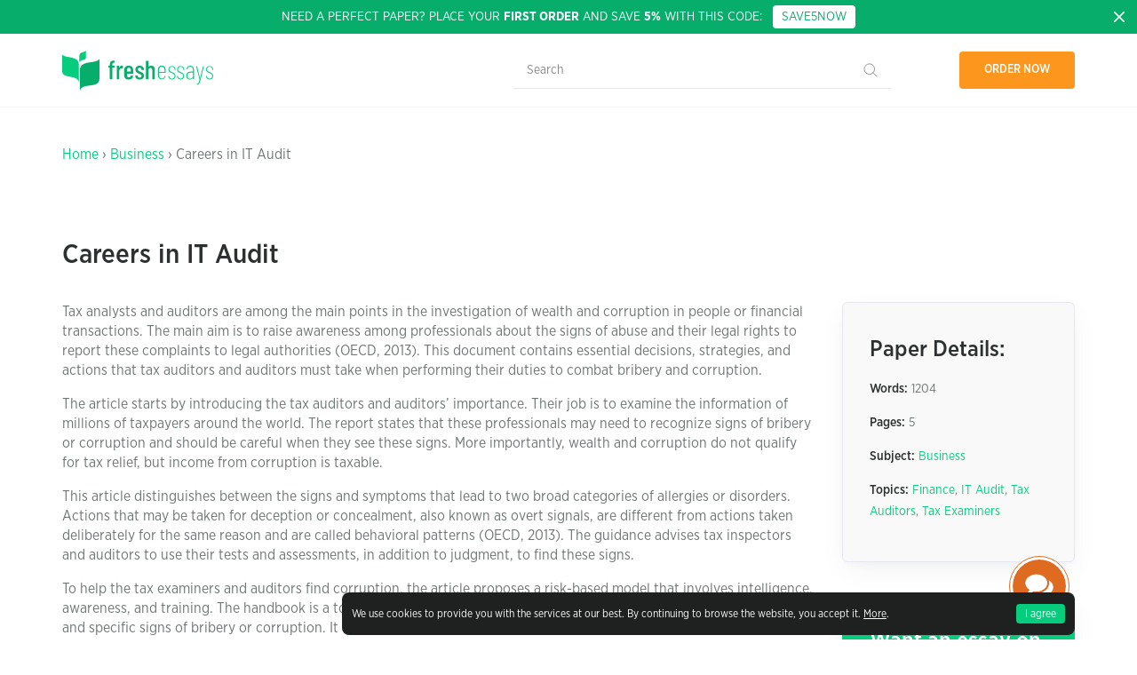

--- FILE ---
content_type: text/html; charset=UTF-8
request_url: https://samples.freshessays.com/careers-in-it-audit.html
body_size: 15524
content:
<!doctype html>
  <html lang="en-US"
	prefix="og: https://ogp.me/ns#" >
  <head>
    <meta charset="UTF-8">
    <meta name="viewport" content="width=device-width, initial-scale=1">
    <link rel="profile" href="https://gmpg.org/xfn/11">
    <meta name="google-site-verification" content="9DE302l-R9mGXI60g3j9rp3h" />
    <meta name="google-signin-scope" content="profile email">
    <meta name="google-signin-client_id" content="527507807672-slovvl2apl7bkqs11asgujhu93uv55ht.apps.googleusercontent.com">
    <link rel="prefetch prerender" href="/wp-content/themes/freshessays-design/img/dmca.png" />
    <link rel="prefetch prerender" href="/wp-content/themes/freshessays-design/img/secure.png" />
    <link rel="preload" href="/wp-content/themes/freshessays-design/fonts/GothamNarrowBold.otf" />
    <link rel="preload" href="/wp-content/themes/freshessays-design/fonts/GothamNarrowMedium.otf" />
    <link rel="preload" href="/wp-content/themes/freshessays-design/fonts/GothamNarrowBook.otf" />
    <link rel="preload" href="/wp-content/themes/freshessays-design/fonts/GothamNarrowLight.otf" />
    <script defer src="https://apis.google.com/js/platform.js?onload=onLoad" async defer></script>
    <script>
        function onLoad() {
            gapi.load('auth2', function () {
                gapi.auth2.init();
            });
        }
    </script>
    <link rel="apple-touch-icon" sizes="180x180" href="/wp-content/themes/freshessays-design/favicon/apple-touch-icon.png">
    <link rel="icon" type="image/png" sizes="32x32" href="/wp-content/themes/freshessays-design/favicon/favicon-32x32.png">
    <link rel="icon" type="image/png" sizes="16x16" href="/wp-content/themes/freshessays-design/favicon/favicon-16x16.png">
    <link rel="manifest" href="/wp-content/themes/freshessays-design/favicon/site.webmanifest">
    <link rel="mask-icon" href="/wp-content/themes/freshessays-design/favicon/safari-pinned-tab.svg" color="#05cd7d">
    <link rel="shortcut icon" href="/wp-content/themes/freshessays-design/favicon/favicon.ico">
    <meta name="msapplication-TileColor" content="#ffffff">
    <meta name="msapplication-config" content="/wp-content/themes/freshessays-design/favicon/browserconfig.xml">
    <meta name="theme-color" content="#ffffff">
    <link rel="stylesheet" href="/wp-content/themes/freshessays-design/css/grid.css">
    <script defer="defer" src="https://code.jquery.com/jquery-3.3.1.min.js"></script>
    <script defer="defer" src="/wp-content/themes/freshessays-design/js/jquery.cookie.js"></script>
    <script defer="defer" src="/wp-content/themes/freshessays-design/js/script.js?v=1.01"></script>
<!-- Google Tag Manager -->
<script>(function(w,d,s,l,i){w[l]=w[l]||[];w[l].push({'gtm.start':
new Date().getTime(),event:'gtm.js'});var f=d.getElementsByTagName(s)[0],
j=d.createElement(s),dl=l!='dataLayer'?'&l='+l:'';j.async=true;j.src=
'https://www.googletagmanager.com/gtm.js?id='+i+dl;f.parentNode.insertBefore(j,f);
})(window,document,'script','dataLayer','GTM-NJN67FR');</script>
<!-- End Google Tag Manager -->
    <script>
        (function(i,s,o,g,r,a,m){
                i["esSdk"] = r;
                i[r] = i[r] || function() {
                    (i[r].q = i[r].q || []).push(arguments)
                }, a=s.createElement(o), m=s.getElementsByTagName(o)[0]; a.async=1; a.src=g;
                m.parentNode.insertBefore(a,m)}
        ) (window, document, "script", "https://esputnik.com/scripts/v1/public/scripts?apiKey=eyJhbGciOiJSUzI1NiJ9.[base64].pfHJmjrnqYZdsO596lC1PhlZHszgducjS0Wl8Tp9UOJmF6c8QUZIZrOGV8O4pff7WlmXxHPami87wrEyAmHM-w&domain=5CB1588F-9CE5-4E3E-A9B8-59D20BD28C6F", "es");
        es("pushOn");
    </script>
    <script type="text/javascript" >
        var site_url = '';
        var eu_country_ip = 1;
    </script>
    <title>Careers in IT Audit | Free Essay Examples</title>

		<!-- All in One SEO Pro 4.1.6.2 -->
		<meta name="description" content="Tax analysts and auditors are among the main points in the investigation of wealth and corruption in people or financial transactions. The main aim is to raise awareness among professionals about the signs of abuse and their legal rights to report these complaints to legal authorities (OECD, 2013). This document contains essential decisions, strategies, and […]" />
		<meta name="robots" content="max-snippet:-1, max-image-preview:large, max-video-preview:-1" />
		<link rel="canonical" href="https://samples.freshessays.com/careers-in-it-audit.html" />
		<meta property="og:locale" content="en_US" />
		<meta property="og:site_name" content="Fresh Essays Samples |" />
		<meta property="og:type" content="article" />
		<meta property="og:title" content="Careers in IT Audit | Free Essay Examples" />
		<meta property="og:description" content="Tax analysts and auditors are among the main points in the investigation of wealth and corruption in people or financial transactions. The main aim is to raise awareness among professionals about the signs of abuse and their legal rights to report these complaints to legal authorities (OECD, 2013). This document contains essential decisions, strategies, and […]" />
		<meta property="og:url" content="https://samples.freshessays.com/careers-in-it-audit.html" />
		<meta property="article:published_time" content="2024-06-11T13:12:08+00:00" />
		<meta property="article:modified_time" content="2024-06-11T13:12:08+00:00" />
		<meta name="twitter:card" content="summary" />
		<meta name="twitter:title" content="Careers in IT Audit | Free Essay Examples" />
		<meta name="twitter:description" content="Tax analysts and auditors are among the main points in the investigation of wealth and corruption in people or financial transactions. The main aim is to raise awareness among professionals about the signs of abuse and their legal rights to report these complaints to legal authorities (OECD, 2013). This document contains essential decisions, strategies, and […]" />
		<script type="application/ld+json" class="aioseo-schema">
			{"@context":"https:\/\/schema.org","@graph":[{"@type":"WebSite","@id":"https:\/\/samples.freshessays.com\/#website","url":"https:\/\/samples.freshessays.com\/","name":"Fresh Essays Samples","inLanguage":"en-US","publisher":{"@id":"https:\/\/samples.freshessays.com\/#organization"}},{"@type":"Organization","@id":"https:\/\/samples.freshessays.com\/#organization","name":"Fresh Essays","url":"https:\/\/samples.freshessays.com\/"},{"@type":"BreadcrumbList","@id":"https:\/\/samples.freshessays.com\/careers-in-it-audit.html#breadcrumblist","itemListElement":[{"@type":"ListItem","@id":"https:\/\/samples.freshessays.com\/#listItem","position":1,"item":{"@type":"WebPage","@id":"https:\/\/samples.freshessays.com\/","name":"Home","description":"Get writing inspiration from our FREE essay examples database. There are more than 150k free essay samples on our website. No registration or subscription required.","url":"https:\/\/samples.freshessays.com\/"}}]},{"@type":"Person","@id":"https:\/\/samples.freshessays.com\/author\/admin#author","url":"https:\/\/samples.freshessays.com\/author\/admin","name":"admin","image":{"@type":"ImageObject","@id":"https:\/\/samples.freshessays.com\/careers-in-it-audit.html#authorImage","url":"https:\/\/secure.gravatar.com\/avatar\/9f6d5319c970145a13d856ca4aba787c?s=96&d=mm&r=g","width":96,"height":96,"caption":"admin"}},{"@type":"WebPage","@id":"https:\/\/samples.freshessays.com\/careers-in-it-audit.html#webpage","url":"https:\/\/samples.freshessays.com\/careers-in-it-audit.html","name":"Careers in IT Audit | Free Essay Examples","description":"Tax analysts and auditors are among the main points in the investigation of wealth and corruption in people or financial transactions. The main aim is to raise awareness among professionals about the signs of abuse and their legal rights to report these complaints to legal authorities (OECD, 2013). This document contains essential decisions, strategies, and [\u2026]","inLanguage":"en-US","isPartOf":{"@id":"https:\/\/samples.freshessays.com\/#website"},"breadcrumb":{"@id":"https:\/\/samples.freshessays.com\/careers-in-it-audit.html#breadcrumblist"},"author":"https:\/\/samples.freshessays.com\/author\/admin#author","creator":"https:\/\/samples.freshessays.com\/author\/admin#author","datePublished":"2024-06-11T13:12:08+00:00","dateModified":"2024-06-11T13:12:08+00:00"},{"@type":"Article","@id":"https:\/\/samples.freshessays.com\/careers-in-it-audit.html#article","name":"Careers in IT Audit | Free Essay Examples","description":"Tax analysts and auditors are among the main points in the investigation of wealth and corruption in people or financial transactions. The main aim is to raise awareness among professionals about the signs of abuse and their legal rights to report these complaints to legal authorities (OECD, 2013). This document contains essential decisions, strategies, and [\u2026]","inLanguage":"en-US","headline":"Careers in IT Audit","author":{"@id":"https:\/\/samples.freshessays.com\/author\/admin#author"},"publisher":{"@id":"https:\/\/samples.freshessays.com\/#organization"},"datePublished":"2024-06-11T13:12:08+00:00","dateModified":"2024-06-11T13:12:08+00:00","articleSection":"Business, Finance, IT Audit, Tax Auditors, Tax Examiners","mainEntityOfPage":{"@id":"https:\/\/samples.freshessays.com\/careers-in-it-audit.html#webpage"},"isPartOf":{"@id":"https:\/\/samples.freshessays.com\/careers-in-it-audit.html#webpage"}}]}
		</script>
		<!-- All in One SEO Pro -->

<link rel='dns-prefetch' href='//s.w.org' />
<link rel="alternate" type="application/rss+xml" title="Fresh Essays Samples &raquo; Feed" href="https://samples.freshessays.com/feed" />
<link rel="alternate" type="application/rss+xml" title="Fresh Essays Samples &raquo; Comments Feed" href="https://samples.freshessays.com/comments/feed" />
		<script>
			window._wpemojiSettings = {"baseUrl":"https:\/\/s.w.org\/images\/core\/emoji\/13.1.0\/72x72\/","ext":".png","svgUrl":"https:\/\/s.w.org\/images\/core\/emoji\/13.1.0\/svg\/","svgExt":".svg","source":{"concatemoji":"https:\/\/samples.freshessays.com\/wp-includes\/js\/wp-emoji-release.min.js?ver=5.8.12"}};
			!function(e,a,t){var n,r,o,i=a.createElement("canvas"),p=i.getContext&&i.getContext("2d");function s(e,t){var a=String.fromCharCode;p.clearRect(0,0,i.width,i.height),p.fillText(a.apply(this,e),0,0);e=i.toDataURL();return p.clearRect(0,0,i.width,i.height),p.fillText(a.apply(this,t),0,0),e===i.toDataURL()}function c(e){var t=a.createElement("script");t.src=e,t.defer=t.type="text/javascript",a.getElementsByTagName("head")[0].appendChild(t)}for(o=Array("flag","emoji"),t.supports={everything:!0,everythingExceptFlag:!0},r=0;r<o.length;r++)t.supports[o[r]]=function(e){if(!p||!p.fillText)return!1;switch(p.textBaseline="top",p.font="600 32px Arial",e){case"flag":return s([127987,65039,8205,9895,65039],[127987,65039,8203,9895,65039])?!1:!s([55356,56826,55356,56819],[55356,56826,8203,55356,56819])&&!s([55356,57332,56128,56423,56128,56418,56128,56421,56128,56430,56128,56423,56128,56447],[55356,57332,8203,56128,56423,8203,56128,56418,8203,56128,56421,8203,56128,56430,8203,56128,56423,8203,56128,56447]);case"emoji":return!s([10084,65039,8205,55357,56613],[10084,65039,8203,55357,56613])}return!1}(o[r]),t.supports.everything=t.supports.everything&&t.supports[o[r]],"flag"!==o[r]&&(t.supports.everythingExceptFlag=t.supports.everythingExceptFlag&&t.supports[o[r]]);t.supports.everythingExceptFlag=t.supports.everythingExceptFlag&&!t.supports.flag,t.DOMReady=!1,t.readyCallback=function(){t.DOMReady=!0},t.supports.everything||(n=function(){t.readyCallback()},a.addEventListener?(a.addEventListener("DOMContentLoaded",n,!1),e.addEventListener("load",n,!1)):(e.attachEvent("onload",n),a.attachEvent("onreadystatechange",function(){"complete"===a.readyState&&t.readyCallback()})),(n=t.source||{}).concatemoji?c(n.concatemoji):n.wpemoji&&n.twemoji&&(c(n.twemoji),c(n.wpemoji)))}(window,document,window._wpemojiSettings);
		</script>
		<style>
img.wp-smiley,
img.emoji {
	display: inline !important;
	border: none !important;
	box-shadow: none !important;
	height: 1em !important;
	width: 1em !important;
	margin: 0 .07em !important;
	vertical-align: -0.1em !important;
	background: none !important;
	padding: 0 !important;
}
</style>
	<link rel='stylesheet' id='wp-block-library-css'  href='https://samples.freshessays.com/wp-includes/css/dist/block-library/style.min.css?ver=5.8.12' media='all' />
<link rel='stylesheet' id='freshessays-design-style-css'  href='https://samples.freshessays.com/wp-content/themes/freshessays-design/style.css?ver=1.0.0' media='all' />
<link rel="https://api.w.org/" href="https://samples.freshessays.com/wp-json/" /><link rel="alternate" type="application/json" href="https://samples.freshessays.com/wp-json/wp/v2/posts/41873" /><link rel="EditURI" type="application/rsd+xml" title="RSD" href="https://samples.freshessays.com/xmlrpc.php?rsd" />
<link rel="wlwmanifest" type="application/wlwmanifest+xml" href="https://samples.freshessays.com/wp-includes/wlwmanifest.xml" /> 
<meta name="generator" content="WordPress 5.8.12" />
<link rel='shortlink' href='https://samples.freshessays.com/?p=41873' />
<link rel="alternate" type="application/json+oembed" href="https://samples.freshessays.com/wp-json/oembed/1.0/embed?url=https%3A%2F%2Fsamples.freshessays.com%2Fcareers-in-it-audit.html" />
<link rel="alternate" type="text/xml+oembed" href="https://samples.freshessays.com/wp-json/oembed/1.0/embed?url=https%3A%2F%2Fsamples.freshessays.com%2Fcareers-in-it-audit.html&#038;format=xml" />
  </head>

  <body data-rsssl=1 class="post-template-default single single-post postid-41873 single-format-standard inside no-sidebar">

<!-- Google Tag Manager (noscript) -->
<noscript><iframe src="https://www.googletagmanager.com/ns.html?id=GTM-NJN67FR"
height="0" width="0" style="display:none;visibility:hidden"></iframe></noscript>
<!-- End Google Tag Manager (noscript) -->

  
  <div id="cookie-banner" class="cookie-banner " style="display: none;">
    <div class="wrap">
      <div>
        <div class="wrapper__text">We use cookies to provide you with the services at our best. By continuing to browse the website, you accept it. <a href="/privacy-policy.html#cookies" rel="nofollow">More</a>.</div>
        <button id="hide-cookie-banner">I agree</button>
      </div>
    </div>
  </div>
      <div class="first-discont-banner">
      <a class="close-btn" href="javascript:void(0);">
        <svg width="16" height="16" fill="none" xmlns="http://www.w3.org/2000/svg">
          <use xlink:href="/wp-content/themes/freshessays-design/img/sprite.svg#close"></use>
        </svg>
      </a>
      <div class="wrap">
        <div class="body">Need a perfect paper? Place your <b>first order</b> and save <b>5%</b> with this code: &nbsp;&nbsp;<a href="https://www.freshessays.com/order.html?discount_code=SAVE5NOW" onclick="ga('send', 'event', 'CTA', 'ORDER', 'new client');" class="discount-code discont-code-link">SAVE5NOW</a></div>
      </div>
    </div>
  
  <header class="header">
    <div class="wrap">
      <div class="line align-justify align-items-middle header_row">
        <div>
          <a href="https://samples.freshessays.com/">
            <svg  class="svg-img" width="170" height="45" fill="none" xmlns="http://www.w3.org/2000/svg">
              <use xlink:href="/wp-content/themes/freshessays-design/img/sprite.svg#logo"></use>
            </svg>
          </a>
        </div>
        <div class="header__search-form-block">
          <form role="search" method="get" class="header__search-form" action="https://samples.freshessays.com/">
            <input type="search" class="header__search-field" placeholder="Search" value="" name="s" />
            <input type="submit" class="header__search-submit" value="" />
          </form>
        </div>
        <div>
          <ul class="nav">
            <li class="link-order">
              <a class="bttn bttn-orange" data-fe-tst="hdr-ordr_now" id="nav-link-order" href="https://www.freshessays.com/order.html">Order now</a>
            </li>
          </ul>
        </div>
      </div>
    </div>
  </header>

<section class="single-post-header block__mb2 cta-main cta-main__simple">
  <div class="single-post-header__wrap wrap">
    <div class="breadcrumbs block__mb">
      <a href="https://samples.freshessays.com/">Home</a> &rsaquo; <a href="https://samples.freshessays.com/business">Business</a> &rsaquo; Careers in IT Audit    </div>
    <h1 class="single-post-header__title">Careers in IT Audit</h1>
  </div>
</section>

<section class="">
  <div class="wrap">
    <div class="line">
      <div class="column-auto blog-list block__mb">
                  <article class="post-41873 post type-post status-publish format-standard hentry category-business tag-finance tag-it-audit tag-tax-auditors tag-tax-examiners" id="post-41873">
            <div class="body-text" style="word-break: break-word;">
                <p>Tax analysts and auditors are among the main points in the investigation of wealth and corruption in people or financial transactions. The main aim is to raise awareness among professionals about the signs of abuse and their legal rights to report these complaints to legal authorities (OECD, 2013). This document contains essential decisions, strategies, and actions that tax auditors and auditors must take when performing their duties to combat bribery and corruption.</p>
<p>The article starts by introducing the tax auditors and auditors’ importance. Their job is to examine the information of millions of taxpayers around the world. The report states that these professionals may need to recognize signs of bribery or corruption and should be careful when they see these signs. More importantly, wealth and corruption do not qualify for tax relief, but income from corruption is taxable.</p>
<p>This article distinguishes between the signs and symptoms that lead to two broad categories of allergies or disorders. Actions that may be taken for deception or concealment, also known as overt signals, are different from actions taken deliberately for the same reason and are called behavioral patterns (OECD, 2013). The guidance advises tax inspectors and auditors to use their tests and assessments, in addition to judgment, to find these signs.</p>
<p>To help the tax examiners and auditors find corruption, the article proposes a risk-based model that involves intelligence, awareness, and training. The handbook is a tool for raising awareness by selecting high-risk areas and describing general and specific signs of bribery or corruption. It also highlights the role of identifying and preventing bribes for tax reasons, as well as refers to referral to law enforcement authorities in case of suspicions of corruption.</p>
<p>The tax examiners and auditors are hence advised to be keen during the examination plan and compliance checks in cases that may lead to bribes. Such valuable sources of information are internal audit reports, media reports, the internet, and tip-offs mentioned in the article. Further, it recommends reviewing compliance checks regarding secret funds procedures, reviewing reports to regulating bodies&#8217; scrutiny, and inspecting foreign entities and open sources.</p>
<p>The article discusses the flow of information between tax administrations at national levels and across borders. It emphasizes the need for proper inter-agency coordination and information sharing. The handbook details legal instruments that promote international collaboration, including Double Tax Conventions and Tax Information Exchange Agreements.</p>
<p>When signs of potential bribery or corruption are identified, tax examiners and auditors have step-by-step instructions (OECD, 2013). This entails undertaking additional investigations on the basis of national laws, disallowing deductions from bribes, and taxing corruption gains. The paper stresses the difference between determining civil liability for tax and criminality, thus asking the tax auditor to refer cases if suspicions arise.</p>
<p>To conclude, the paper highlights the importance of tax examiners and auditors in the global fight against corruption. It offers actionable advice for these practitioners on how to identify, respond to, and report fraud suspicions, thereby bolstering the integrity of the global financial system.</p>
<h3 style="text-align: center;"><strong>Job Posting Summary: Summer 2025 &#8211; IT Audit Associate I (Denver)</strong></h3>
<p>Source: https://www.indeed.com/jobs?q=Summer+2025+-+IT+Audit+Associate+I+%28Denver%29&amp;l=&amp;vjk=67c5cbaeb1c76fad</p>
<p>Armanino LLP is looking for a result-oriented IT Audit Associate I to work in Denver, explicitly conducting audit engagements related to ISO, Cybersecurity, SOC I, SOC II, and others (“Summer 2025 &#8211; IT Audit Associate I (Denver),” 2024). This position requires the analysis of submitted evidence regarding audit data and information systems, as well as drawing valid conclusions based on such evidence. The candidate is engaging in live interviews with C Suite clients to acquire knowledge of the current state processes and ascertain controls and weaknesses in client information management systems.</p>
<h4><strong>Requirements</strong></h4>
<ul>
<li>Legal authorization to work in the U.S. without employer sponsorship.</li>
<li>Current enrollment in a bachelor&#8217;s or master’s program in management information systems, information systems, computer science, or a related field.</li>
</ul>
<h4><strong>Preferred Qualifications</strong></h4>
<ul>
<li>A final graduation date between December 2024 and August 2025 is strongly preferred.</li>
</ul>
<h4><strong>Self-Assessment: IT Audit Skills</strong></h4>
<ol>
<li><strong>Technical Proficiency &#8211; Current Rating: 4.5/5</strong></li>
</ol>
<p>4.5 indicates a substantial basis in management information systems relative to ISO, Cybersecurity, SOC I, SOC II, and related technologies (1). However, I admit that my expertise in some technologies and sophisticated audit techniques requires further development, which necessitates targeted training to improve my technical skills more excellent (Ham et al., 2020).</p>
<ol start="2">
<li><strong>Analytical Skills &#8211; Current Rating: 4.0/5</strong></li>
</ol>
<p>I have shown an ability to analyze intricate data and information systems, which are essential in IT auditing. Although my competence is good, I understand that additional improvement in my skills in data analytics and statistical analysis is necessary to derive even sharper insights from the audit evidence (Ham et al., 2020). This gap will be addressed through enrolling in advanced analytics courses that will help me improve my analytical skills.</p>
<ol start="3">
<li><strong>Communication Skills &#8211; Current Rating: 3/5</strong></li>
</ol>
<p>Although I have been able to demonstrate technical concepts effectively, my score of 3 means that my ability to adapt communication for non-technical stakeholders needs improvement. In order to advocate for better communication, I will actively participate in workshops and exercises that are dedicated exclusively to making technical audit findings accessible and understandable for various readers.</p>
<ol start="4">
<li><strong>Research and Adaptability &#8211; Current Rating: 3.5/5</strong></li>
</ol>
<p>My rating of 3.5 simulates a commitment to keeping current with developments in my industry by recognizing the ongoing need for adaptation. However, I understand that there is still enough space to enhance the efficiency of my research process (Barac et al., 2020). In the future, I intend to improve ways to retrieve helpful information quickly through advanced search methods and specialized IT audit techniques.</p>
<ol start="5">
<li><strong>Legal and regulatory knowledge &#8211; Current rating: 2.5/5</strong></li>
</ol>
<p>Although I have a basic understanding of the legal and regulatory aspects of IT auditing, my score of 2.5 indicates a need for in-depth acumen. To bridge this gap and better understand this vital area, I plan to take specialized courses focusing on legal and compliance processes in IT auditing (Barac et al., 2020).</p>
<p>In conclusion, this self-assessment demonstrates my commitment to improvement projects in areas where further improvement is needed. By completing these skills, I want to increase my overall skills and competitiveness in IT auditing.</p>
<h3 style="text-align: center;"><strong>References</strong></h3>
<p>Barac, K., Plant, K., Kunz, R., &amp; Kirstein, M. (2020). Generic skill profiles of future accountants and auditors – moving beyond attributes. <em>Higher Education, Skills and Work-Based Learning</em>, <em>ahead-of-print</em>(ahead-of-print). https://doi.org/10.1108/heswbl-08-2020-0180</p>
<p>Ham, C., Hann, R. N., Rabier, M., &amp; Wang, W. (2020). Auditor Skill Demands and Audit Quality: Evidence from Job Postings. <em>SSRN Electronic Journal</em>. https://doi.org/10.2139/ssrn.3727495</p>
<p>OECD. (2013). The role of tax examiners and tax auditors. <em>OECD EBooks</em>, pp. 15–18. https://doi.org/10.1787/9789264205376-5-en</p>
<p><em>Summer 2025 &#8211; IT Audit Associate I (Denver)</em>. (2024, January 18). Indeed. https://www.indeed.com/jobs?q=Summer+2025+-+IT+Audit+Associate+I+%28Denver%29&amp;l=&amp;vjk=67c5cbaeb1c76fad</p>
            </div>
        </article>
                <p>&nbsp;</p>
        <div class="cta3 block__mb">
          <div class="cta3__inner">
              <div class="cta3__title">Don't have time to <span><img width="190" height="50" src="https://samples.freshessays.com/wp-content/themes/freshessays-design/img/union2.svg?v=2" /> write</span> this essay on your own?</div>
              <div class="cta3__desc">Use our essay writing service and save your time. We guarantee high quality, on-time delivery and 100% confidentiality. All our papers are written from scratch according to your instructions and are plagiarism free.</div>
              <a id="place-an-order-sample-page" class="bttn bttn-gray bttn-long" href="https://www.freshessays.com/order.html">Place an order</a>
          </div>
        </div>

        <div class="citeThisPage">
          <h2>Cite This Work</h2>
          <p class="citeThisPage__desc">To export a reference to this article please select a referencing style below:</p>
          <div class="citeThisPage__nav">
              <div class="citeThisPage__nav-right">
                  <div class="citeThisPage__nav-item citeThisPage__nav-item--active" data-citenav="1">APA</div>
                  <div class="citeThisPage__nav-item" data-citenav="2">MLA</div>
                  <div class="citeThisPage__nav-item" data-citenav="3">Harvard</div>
                  <div class="citeThisPage__nav-item" data-citenav="4">Vancouver</div>
                  <div class="citeThisPage__nav-item" data-citenav="5">Chicago</div>
                  <div class="citeThisPage__nav-item" data-citenav="6">ASA</div>
                  <div class="citeThisPage__nav-item" data-citenav="7">IEEE</div>
                  <div class="citeThisPage__nav-item" data-citenav="8">AMA</div>
              </div>
          </div>
                    <div class="citeThisPage__cite">
              <div class="citeThisPage__cite-item citeThisPage__cite-item--active">
                  <textarea class="citeThisPage__cite-text">Fresh Essays. (June 2024). Careers in IT Audit. Retrieved from https://samples.freshessays.com/careers-in-it-audit.html</textarea>
                  <div class="citeThisPage__cite-copy" data-citetext="1">Copy to clipboard</div>
              </div>
              <div class="citeThisPage__cite-item">
                  <textarea class="citeThisPage__cite-text">&quot;Careers in IT Audit.&quot; freshessays.com. 06 2024. Fresh Essays. 01 2026 &lt;https://samples.freshessays.com/careers-in-it-audit.html&gt;.</textarea>
                  <div class="citeThisPage__cite-copy" data-citetext="2">Copy to clipboard</div>
              </div>
              <div class="citeThisPage__cite-item">
                  <textarea class="citeThisPage__cite-text">Fresh Essays. June 2024. Careers in IT Audit. [online]. Available from: https://samples.freshessays.com/careers-in-it-audit.html [Accessed 18 January 2026].</textarea>
                  <div class="citeThisPage__cite-copy" data-citetext="3">Copy to clipboard</div>
              </div>
              <div class="citeThisPage__cite-item">
                  <textarea class="citeThisPage__cite-text">Fresh Essays. Careers in IT Audit [Internet]. June 2024. [Accessed 18 January 2026]; Available from: https://samples.freshessays.com/careers-in-it-audit.html.</textarea>
                  <div class="citeThisPage__cite-copy" data-citetext="4">Copy to clipboard</div>
              </div>
              <div class="citeThisPage__cite-item">
                  <textarea class="citeThisPage__cite-text">&quot;Careers in IT Audit&quot;. 2026. Freshessays.com. https://samples.freshessays.com/careers-in-it-audit.html.</textarea>
                  <div class="citeThisPage__cite-copy" data-citetext="5">Copy to clipboard</div>
              </div>
              <div class="citeThisPage__cite-item">
                  <textarea class="citeThisPage__cite-text">Anon. 2026. &quot;Careers in IT Audit.&quot; Freshessays.com. Retrieved June 11, 2024 (https://samples.freshessays.com/careers-in-it-audit.html).</textarea>
                  <div class="citeThisPage__cite-copy" data-citetext="6">Copy to clipboard</div>
              </div>
              <div class="citeThisPage__cite-item">
                  <textarea class="citeThisPage__cite-text">[1]&quot;Careers in IT Audit&quot;, Freshessays.com, 2026. [Online]. Available: https://samples.freshessays.com/careers-in-it-audit.html. [Accessed: 11- Jun- 2024].</textarea>
                  <div class="citeThisPage__cite-copy" data-citetext="7">Copy to clipboard</div>
              </div>
              <div class="citeThisPage__cite-item">
                  <textarea class="citeThisPage__cite-text">1. Careers in IT Audit. Freshessays.com. https://samples.freshessays.com/careers-in-it-audit.html. Published 2026. Accessed June 11, 2024.</textarea>
                  <div class="citeThisPage__cite-copy" data-citetext="8">Copy to clipboard</div>
              </div>
          </div>
        </div>
        <script>
          document.addEventListener('DOMContentLoaded', function(){
              function copyFanc(num) {
                  var copyText = jQuery("myInput");
                  copyText.select();
                  document.execCommand("copy");
                  alert("Copied the text: " + copyText.value);
              }
              var navItem = jQuery(".citeThisPage__nav-item");
              var citeItem = jQuery(".citeThisPage__cite-item");

              navItem.click(function(){
                  navItem.removeClass("citeThisPage__nav-item--active");
                  jQuery(this).addClass("citeThisPage__nav-item--active");
                  citeItem.removeClass("citeThisPage__cite-item--active");
                  jQuery(".citeThisPage__cite-item:nth-of-type(" + jQuery(this).attr("data-citenav") + ")").addClass("citeThisPage__cite-item--active");

              });

              jQuery(".citeThisPage__cite-copy").click(function(){
                  var text = jQuery(".citeThisPage__cite-item:nth-of-type(" + jQuery(this).attr("data-citetext") + ") .citeThisPage__cite-text");

                  text.select();
                  document.execCommand("copy");
                  jQuery(this).html("Copied").addClass("citeThisPage__cite-copy--active");
                  setTimeout(function(){
                      jQuery(".citeThisPage__cite-copy").removeClass('citeThisPage__cite-copy--active').html("Copy to clipboard");
                  }, 1000);
              });

              jQuery('.nav-links a:first-of-type').addClass('prev').addClass('page-numbers');
              jQuery('.nav-links a:last-of-type').addClass('next').addClass('page-numbers');
          });
        </script>
      </div>

      <aside class="sidebar column-1-4 d-column-1-1 m-column-1-1 ">
        <div class="sidebar__part sidebar__part--first">
          <div class="sidebar-post-info">
            <div class="sidebar-post-info__title">Paper Details:</div>
            <div class="sidebar-post-info__text">
                            <p><b>Words:</b> 1204</p>
              <p><b>Pages:</b> 5</p>
              <p><b>Subject:</b> <a href="business">Business</a></p>
              <p><b>Topics:</b> <a href="https://samples.freshessays.com/finance" rel="tag">Finance</a>, <a href="https://samples.freshessays.com/it-audit" rel="tag">IT Audit</a>, <a href="https://samples.freshessays.com/tax-auditors" rel="tag">Tax Auditors</a>, <a href="https://samples.freshessays.com/tax-examiners" rel="tag">Tax Examiners</a></p>
            </div>
          </div>
        </div>
        <div class="sidebar__part">
          <div class="sidebar-cta">
            <div class="sidebar-cta__title">Want an essay on the same topic?</div>
            <div class="sidebar-cta__text">Order an essay from our professional writers and get an essay written from scratch in just 3 hours. We work only with the best academic writers.</div>
            <a id="place-an-order-sample-sidebar" class="bttn bttn-gray bttn-long" href="https://www.freshessays.com/order.html">Place an order</a>
          </div>
        </div>

        <div class="sidebar__part">
          <div class="related-topics">
            <div class="related-topics__title">Related Topics</div>
            <div class="line">
              <div class="column-1-1">
                    <a href="https://samples.freshessays.com/finance">Finance <svg  class="svg-img" width="24" height="24" fill="none" xmlns="http://www.w3.org/2000/svg"><use xlink:href="/wp-content/themes/freshessays-design/img/sprite.svg#arrow"></use></svg></a>
                  </div><div class="column-1-1">
                    <a href="https://samples.freshessays.com/it-audit">IT Audit <svg  class="svg-img" width="24" height="24" fill="none" xmlns="http://www.w3.org/2000/svg"><use xlink:href="/wp-content/themes/freshessays-design/img/sprite.svg#arrow"></use></svg></a>
                  </div><div class="column-1-1">
                    <a href="https://samples.freshessays.com/tax-auditors">Tax Auditors <svg  class="svg-img" width="24" height="24" fill="none" xmlns="http://www.w3.org/2000/svg"><use xlink:href="/wp-content/themes/freshessays-design/img/sprite.svg#arrow"></use></svg></a>
                  </div><div class="column-1-1">
                    <a href="https://samples.freshessays.com/tax-examiners">Tax Examiners <svg  class="svg-img" width="24" height="24" fill="none" xmlns="http://www.w3.org/2000/svg"><use xlink:href="/wp-content/themes/freshessays-design/img/sprite.svg#arrow"></use></svg></a>
                  </div>            </div>
          </div>
        </div>                  
      </aside>
    </div>
  </div>
</section>        

<section>
  <div class="wrap">
    <div class="line">
      <div class="column-auto blog-list block__mb">
      <h2 class="related_essays__title">Related Essays</h2>
      <div class="related_essays">
                            
                      <article class="blog-list__item">
                        <h3><a href="https://samples.freshessays.com/risk-analysis-report.html" rel="bookmark">Risk Analysis Report</a></h3>
                        <div class="blog-list__item-text">
                            Risk Identification Identification of the Two Risks Customer dissatisfaction is the first risk and problem that the life science organization in the dynamic and competitive business environment. Since customers are the main contributors to an organization&#8217;s success, growth, and development, the life science organization is preparing for its exit strategy due to losing customers. Therefore, ... <a href="https://samples.freshessays.com/risk-analysis-report.html" class="more-link">Read More</a>                        </div>
                        <div class="blog-list__item-info">
                          <div>
                                                        <b>Pages:</b> 6 &nbsp;&nbsp;&nbsp;&nbsp;&nbsp; <b>Words:</b> 1535                          </div>
                          <div>
                            <a href="https://samples.freshessays.com/risk-analysis-report.html" class="bttn bttn-gray bttn-long">View Sample</a>
                          </div>
                        </div>
                      </article>
                                    
                      <article class="blog-list__item">
                        <h3><a href="https://samples.freshessays.com/aspects-of-human-resources-management.html" rel="bookmark">Aspects of Human Resources Management</a></h3>
                        <div class="blog-list__item-text">
                            Human resource management (HRM) is an area of management concerned with issues relating to a company&#8217;s personnel. It addresses topics like the recruiting process, the growth of employees, the safety of employees, training, and motivation, among others. Another way to think about it is that it is the process of planning, coordinating, and managing procedures ... <a href="https://samples.freshessays.com/aspects-of-human-resources-management.html" class="more-link">Read More</a>                        </div>
                        <div class="blog-list__item-info">
                          <div>
                                                        <b>Pages:</b> 11 &nbsp;&nbsp;&nbsp;&nbsp;&nbsp; <b>Words:</b> 3004                          </div>
                          <div>
                            <a href="https://samples.freshessays.com/aspects-of-human-resources-management.html" class="bttn bttn-gray bttn-long">View Sample</a>
                          </div>
                        </div>
                      </article>
                                    
                      <article class="blog-list__item">
                        <h3><a href="https://samples.freshessays.com/addressing-organizational-challenges-at-tesla-inc.html" rel="bookmark">Addressing Organizational Challenges at Tesla, Inc.</a></h3>
                        <div class="blog-list__item-text">
                            Introduction This paper will analyze and discuss Tesla, Inc., a world leader company in electric cars and clean energy technology and one of the most innovative and eco-friendly companies. Organizational behavior, leadership style and manner of the company, ethical requirements, culture, diversity, etc., are the most important and would shape the future of Tesla as ... <a href="https://samples.freshessays.com/addressing-organizational-challenges-at-tesla-inc.html" class="more-link">Read More</a>                        </div>
                        <div class="blog-list__item-info">
                          <div>
                                                        <b>Pages:</b> 11 &nbsp;&nbsp;&nbsp;&nbsp;&nbsp; <b>Words:</b> 2836                          </div>
                          <div>
                            <a href="https://samples.freshessays.com/addressing-organizational-challenges-at-tesla-inc.html" class="bttn bttn-gray bttn-long">View Sample</a>
                          </div>
                        </div>
                      </article>
                                    
                      <article class="blog-list__item">
                        <h3><a href="https://samples.freshessays.com/amplifying-social-impact-through-digital-marketing-a-strategic-approach-for-the-circle.html" rel="bookmark">Amplifying Social Impact Through Digital Marketing: A Strategic Approach for “The Circle”</a></h3>
                        <div class="blog-list__item-text">
                            Background The Circle is a non-profit organization based in Scotland that supports social enterprises and third-sector organizations in the Dundee and Angus regions. Their mission is to empower these organizations to start, develop, and grow, ultimately maximizing their social impact (The Circle, 2024). The Circle offers up to five days of free business support through ... <a href="https://samples.freshessays.com/amplifying-social-impact-through-digital-marketing-a-strategic-approach-for-the-circle.html" class="more-link">Read More</a>                        </div>
                        <div class="blog-list__item-info">
                          <div>
                                                        <b>Pages:</b> 12 &nbsp;&nbsp;&nbsp;&nbsp;&nbsp; <b>Words:</b> 3038                          </div>
                          <div>
                            <a href="https://samples.freshessays.com/amplifying-social-impact-through-digital-marketing-a-strategic-approach-for-the-circle.html" class="bttn bttn-gray bttn-long">View Sample</a>
                          </div>
                        </div>
                      </article>
                                    
                      <article class="blog-list__item">
                        <h3><a href="https://samples.freshessays.com/capability-development-and-organizational-structure.html" rel="bookmark">Capability Development and Organizational Structure</a></h3>
                        <div class="blog-list__item-text">
                            Introduction Both capability development and a well-established organizational structure play a significant role in a company’s success and productivity. This is due to aspects such as innovation, leadership performance, customer connectivity, organizational culture, and strategic unity that arises from the two concepts. Capability development involves the process organization, individuals, and communities acquire, maintain, and strengthen ... <a href="https://samples.freshessays.com/capability-development-and-organizational-structure.html" class="more-link">Read More</a>                        </div>
                        <div class="blog-list__item-info">
                          <div>
                                                        <b>Pages:</b> 6 &nbsp;&nbsp;&nbsp;&nbsp;&nbsp; <b>Words:</b> 1487                          </div>
                          <div>
                            <a href="https://samples.freshessays.com/capability-development-and-organizational-structure.html" class="bttn bttn-gray bttn-long">View Sample</a>
                          </div>
                        </div>
                      </article>
                                    
                      <article class="blog-list__item">
                        <h3><a href="https://samples.freshessays.com/hospitality-luxury-brand-management-at-ritz-carlton-hotel-company.html" rel="bookmark">Hospitality Luxury Brand Management at Ritz-Carlton Hotel Company</a></h3>
                        <div class="blog-list__item-text">
                            Abstract Brand management is the process of influencing the perception of a company&#8217;s brand among the people who are targeted by the company. A successful brand strategy measures and controls brand awareness, customer loyalty, satisfaction, and perceived customer value. Creating a framework to improve brand reputation necessitates a thorough understanding of the brand, its target ... <a href="https://samples.freshessays.com/hospitality-luxury-brand-management-at-ritz-carlton-hotel-company.html" class="more-link">Read More</a>                        </div>
                        <div class="blog-list__item-info">
                          <div>
                                                        <b>Pages:</b> 15 &nbsp;&nbsp;&nbsp;&nbsp;&nbsp; <b>Words:</b> 3997                          </div>
                          <div>
                            <a href="https://samples.freshessays.com/hospitality-luxury-brand-management-at-ritz-carlton-hotel-company.html" class="bttn bttn-gray bttn-long">View Sample</a>
                          </div>
                        </div>
                      </article>
                        </div>
      </div>
    </div>
  </div>
</section>
<section class="cta-bottom block__mb">
<div class="wrap">
    <div class="cta-bottom__inner">
        <div class="cta-bottom__title">Need a plagiarism free essay written by an educator?</div>
        <a id="order-it-today-sample" class="bttn bttn-gray bttn-long" href="https://www.freshessays.com/order.html">Order it today</a>
    </div>
</div>
</section>
 
<section class="block__mb">
  <div class="wrap">
    <h2 class="text-left">Popular Essay Topics</h2>
    <ul class="block6x1__item">
      <li><a href="https://samples.freshessays.com/abortion">Abortion</a></li>
      <li><a href="https://samples.freshessays.com/american-dream">American Dream</a></li>
      <li><a href="https://samples.freshessays.com/artificial-intelligence">Artificial Intelligence</a></li>
      <li><a href="https://samples.freshessays.com/beowulf">Beowulf</a></li>
      <li><a href="https://samples.freshessays.com/black-lives-matter">Black Lives Matter</a></li>
      <li><a href="https://samples.freshessays.com/bullying">Bullying Essay</a></li>
      <li><a href="https://samples.freshessays.com/career-goals">Career Goals Essay</a></li>
      <li><a href="https://samples.freshessays.com/causes-of-the-civil-war">Causes of the Civil War</a></li>
      <li><a href="https://samples.freshessays.com/child-abusing">Child Abusing</a></li>
      <li><a href="https://samples.freshessays.com/civil-rights-movement">Civil Rights Movement</a></li>
      <li><a href="https://samples.freshessays.com/community-service">Community Service</a></li>
      <li><a href="https://samples.freshessays.com/cultural-identity">Cultural Identity</a></li>
      <li><a href="https://samples.freshessays.com/cyber-bullying">Cyber Bullying</a></li>
      <li><a href="https://samples.freshessays.com/death-penalty">Death Penalty</a></li>
      <li><a href="https://samples.freshessays.com/depression">Depression Essay</a></li>
      <li><a href="https://samples.freshessays.com/domestic-violence">Domestic Violence</a></li>
      <li><a href="https://samples.freshessays.com/covid-19">Covid-19</a></li>
      <li><a href="https://samples.freshessays.com/feminism">Feminism</a></li>
      <li><a href="https://samples.freshessays.com/freedom-of-speech">Freedom of Speech</a></li>
      <li><a href="https://samples.freshessays.com/friendship">Friendship</a></li>
      <li><a href="https://samples.freshessays.com/global-warming">Global Warming</a></li>
      <li><a href="https://samples.freshessays.com/gun-control">Gun Control</a></li>
      <li><a href="https://samples.freshessays.com/human-trafficking">Human Trafficking</a></li>
      <li><a href="https://samples.freshessays.com/i-believe">I Believe Essay</a></li>
      <li><a href="https://samples.freshessays.com/immigration">Immigration</a></li>
      <li><a href="https://samples.freshessays.com/importance-of-education">Importance of Education</a></li>
      <li><a href="https://samples.freshessays.com/israel-and-palestine-conflict">Israel and Palestine Conflict</a></li>
      <li><a href="https://samples.freshessays.com/leadership">Leadership Essay</a></li>
      <li><a href="https://samples.freshessays.com/legalizing-marijuanas">Legalizing Marijuanas</a></li>
      <li><a href="https://samples.freshessays.com/love">Love Essay</a></li>
      <li><a href="https://samples.freshessays.com/mental-health">Mental Health</a></li>
      <li><a href="https://samples.freshessays.com/national-honor-society">National Honor Society</a></li>
      <li><a href="https://samples.freshessays.com/njhs">NJHS</a></li>
      <li><a href="https://samples.freshessays.com/police-brutality">Police Brutality</a></li>
      <li><a href="https://samples.freshessays.com/pollution">Pollution Essay</a></li>
      <li><a href="https://samples.freshessays.com/racism">Racism Essay</a></li>
      <li><a href="https://samples.freshessays.com/romeo-and-juliet">Romeo and Juliet</a></li>
      <li><a href="https://samples.freshessays.com/same-sex-marriages">Same Sex Marriages</a></li>
      <li><a href="https://samples.freshessays.com/slavery">Slavery</a></li>
      <li><a href="https://samples.freshessays.com/social-media">Social Media</a></li>
      <li><a href="https://samples.freshessays.com/euthanasia">Euthanasia</a></li>
      <li><a href="https://samples.freshessays.com/the-great-gatsby">The Great Gatsby</a></li>
      <li><a href="https://samples.freshessays.com/the-yellow-wallpaper">The Yellow Wallpaper</a></li>
      <li><a href="https://samples.freshessays.com/time-management">Time Management</a></li>
      <li><a href="https://samples.freshessays.com/to-kill-a-mockingbird">To Kill a Mockingbird</a></li>
      <li><a href="https://samples.freshessays.com/violent-video-games">Violent Video Games</a></li>
      <li><a href="https://samples.freshessays.com/what-makes-you-unique">What Makes You Unique</a></li>
      <li><a href="https://samples.freshessays.com/why-i-want-to-be-a-nurse">Why I Want to Be a Nurse</a></li>
    </ul>
  </div>
</section>

<footer class="footer">
  <div class="wrap">
    <div class="line">
      <div class="column-1-3 d-column-1-1">
        <a class="footer__logo" href="https://www.freshessays.com/">
          <svg  class="svg-img" width="170" height="45" fill="none" xmlns="http://www.w3.org/2000/svg">
            <use xlink:href="/wp-content/themes/freshessays-design/img/sprite.svg#logo-mob-nav"></use>
          </svg>
        </a>
      </div>
      
      <div class="column-1-3 t-column-1-2">
        <div class="footer__title">PRIVACY</div>
        <ul>
          <li><a href="https://www.freshessays.com/terms-of-use.html">Terms of Use</a></li>
          <li><a href="https://www.freshessays.com/privacy-policy.html">Privacy and Cookies Policy</a></li>
          <li><a href="https://www.freshessays.com/verification-policy.html">Authorization policy</a></li>
          <li><a href="https://www.freshessays.com/referral-program.html">Referral Program</a></li>
        </ul>
      </div>
      <div class="column-1-3 t-column-1-1">
        <div class="footer__title">CONTACT US</div>
        <ul>
          <li>Call to us:&nbsp;&nbsp;
            <svg  class="svg-img" width="120" height="30" fill="none" xmlns="http://www.w3.org/2000/svg">
              <use xlink:href="/wp-content/themes/freshessays-design/img/sprite.svg#phone"></use>
            </svg>
          </li>
          <li>Email: <a style="color: #fff;" href="mailto:support@freshessays.com">support@freshessays.com</a></li>
        </ul>
        <div class="footer__social">
          <a href="https://www.facebook.com/FreshEssays" target="_blank" class="facebook">
            <svg  class="svg-img" width="24" height="24" fill="none" xmlns="http://www.w3.org/2000/svg">
              <use xlink:href="/wp-content/themes/freshessays-design/img/sprite.svg#facebook"></use>
            </svg>
          </a>
          <a href="https://twitter.com/FreshEssays" target="_blank" class="twitter">
            <svg  class="svg-img" width="24" height="24" fill="none" xmlns="http://www.w3.org/2000/svg">
              <use xlink:href="/wp-content/themes/freshessays-design/img/sprite.svg#twitter"></use>
            </svg>
          </a>
        </div>
      </div>
    </div>
    <div class="footer__line"></div>
    <div class="line footer__info">
      <div class="column-1-4 d-column-1-3"><p>© FreshEssays.com 2010-2021</p></div>
      <div class="column-1-2 d-column-1-3"><p>For research and sample use only. <br>  Learn more in our Terms of Use.</p></div>
      <div class="column-1-4 d-column-1-3 footer__secure">
        <a href="http://www.dmca.com/Protection/Status.aspx?ID=5c97eaed-fc97-45bd-bf99-5a97491517ba&amp;refurl=https://www.freshessays.com/" target="_blank" title="DMCA.com Protection Program" class="dmca-badge">
          <img src="/wp-content/themes/freshessays-design/img/dmca.png" alt="DMCA.com Protection Status">
        </a>
        <img src="/wp-content/themes/freshessays-design/img/secure.png" alt="ssl" class="ssl">
      </div>
    </div>
  </div>
</footer>

<div class="float_btn_wrapper float_btn_animated">
    <ul class="float_btn_list">
        <li><a rel="nofollow" href="javascript:void(Tawk_API.toggle())" onclick='ga("send", "event", "chat_bottomright", "click", "chatbuttons"); DataLayerPush("Fire","Interactions","click","contactTo","chat","chat","banner");'>
                <i class="chat_icon circle"></i>Chat Now</a></li>

        <li><a rel="nofollow" href="mailto:support@freshessays.com">
                <i class="mail_icon circle"></i>Send us an e-mail</a></li>
    </ul>
    <div class="float_btn"></div>
</div>
<style>
    .float_btn_wrapper ul.float_btn_list li a:hover{text-decoration: underline;}
    .float_btn_wrapper{position:fixed;display:inline-block;bottom:30px;right:80px;z-index:5;}
    .float_btn_wrapper.active ul.float_btn_list{-webkit-transform:none;-ms-transform:none;transform:none;opacity:1;visibility:visible}

    .float_btn_wrapper .float_btn{background-image:url(https://www.freshessays.com/site/img/FE-3-color.gif);width:60px;height:60px;background-color:#de6b20;-webkit-border-radius:50%;border-radius:50%;-webkit-background-size:100% 100%;background-size:100%;background-repeat:no-repeat;background-position:center;z-index:5;cursor:pointer;}

    .float_btn_wrapper .float_btn:hover{background-color:#fb893f;}
    .float_btn_wrapper.active .float_btn{z-index:-1;background-image:url(https://www.freshessays.com/site/img/cancel.svg)!important;background-size: 17px;}

    .float_btn_wrapper .float_btn:after{content:"";width:68px;height:68px;display:block;background-color:#fff;border:1px solid #de6b20;-webkit-border-radius:50%;border-radius:50%;z-index:-1;position:absolute;top:-4px;left:-4px}
    .float_btn_wrapper ul.float_btn_list{display:block;position:absolute;bottom:80px;right:0;z-index:5;width:240px;background-color:rgba(255,255,255,1);-webkit-border-radius:3px;border-radius:3px;margin:0;padding:20px 0;-webkit-transform:translateY(60px) scale(.8);-ms-transform:translateY(60px) scale(.8);transform:translateY(60px) scale(.8);-webkit-transform-origin:right;-ms-transform-origin:right;transform-origin:right;opacity:0;visibility:hidden;-webkit-transition:all .5s ease;-o-transition:all .5s ease;transition:all .5s ease;-webkit-box-shadow:0 1px 5px 0 rgba(0,0,0,.21);box-shadow:0 1px 5px 0 rgba(0,0,0,.21)}
    .float_btn_wrapper ul.float_btn_list:after{content:'';position:absolute;right:20px;bottom:-22px;border:11px solid transparent;border-top:12px solid #fff}
    .float_btn_wrapper ul.float_btn_list:before{content:'';position:absolute;right:20px;bottom:-23px;border:11px solid transparent;border-top:12px solid #c5c5c5}
    .float_btn_wrapper ul.float_btn_list li{list-style-type:none;margin:5px 0;display:block;padding:0 20px}
    .float_btn_wrapper ul.float_btn_list li.title_section_list{text-align:center;font-size:11px;color:#333;padding-top:10px;padding-bottom:10px;margin-top:10px;border-top:1px solid #eee}
    .float_btn_wrapper ul.float_btn_list li a{vertical-align:middle;display:inline-block;display:-webkit-box;display:-webkit-flex;display:-ms-flexbox;display:flex;-webkit-box-align:center;-webkit-align-items:center;-ms-flex-align:center;align-items:center;color:#000;font-size:13px;font-weight:700;text-decoration:none;-webkit-transition:all .5s ease;-o-transition:all .5s ease;transition:all .5s ease}
    .float_btn_wrapper ul.float_btn_list li a:hover{opacity:.7}
    .float_btn_wrapper ul.float_btn_list li a i{margin-right:10px}
    i.circle{display:inline-block;width:30px;height:30px;-webkit-border-radius:50%;border-radius:50%;background-position:center;background-repeat:no-repeat}
    i.phone_icon{border: 1px solid #a1d700;background-image:url(https://www.freshessays.com/site/img/phone.svg);-webkit-background-size:15px 15px;background-size:15px}
    i.chat_icon{border: 1px solid #a1d700;background-image:url(https://www.freshessays.com/site/img/chat.svg);-webkit-background-size:15px 15px;background-size:15px}
    i.messenger_icon{border: 1px solid #a1d700;background-image:url(https://www.freshessays.com/site/img/messenger.svg);-webkit-background-size:15px 15px;background-size:15px}
    i.skype_icon{border: 1px solid #a1d700;background-image:url(https://www.freshessays.com/site/img/skype_green.svg);-webkit-background-size:10px 10px;background-size:10px}
    i.mail_icon{border: 1px solid #a1d700;background-image:url(https://www.freshessays.com/site/img/mail.svg);-webkit-background-size:15px 15px;background-size:15px}
    i.usa_icon{background-image:url(https://www.freshessays.com/site/img/united-states.svg);-webkit-background-size:cover;background-size:cover}
    i.uk_icon{background-image:url(https://www.freshessays.com/site/img/united-kingdom.svg);-webkit-background-size:cover;background-size:cover}
    i.australia_icon{background-image:url(https://www.freshessays.com/site/img/australia.svg);-webkit-background-size:cover;background-size:cover}

    @media only screen and (max-width: 768px) {
        .float_btn_wrapper {
            right: 15px;
            bottom: 15px;
        }
    }
    @media only screen and (max-height: 400px) {
        /* Landscape styles */
        .float_btn_wrapper ul.float_btn_list {
            padding: 5px 0;
        }
        i.circle {
            width: 25px;
            height: 25px;
            background-size: 10px;
        }
        .float_btn_wrapper ul.float_btn_list li.title_section_list {
            padding-top: 5px;
            padding-bottom: 0px;
            margin-top: 5px;
        }
    }
    #tawkchat-minified-box {
        display: none !important;
    }
</style><script	type="application/ld+json">	{
    "@context":	"http://schema.org",	"@type":
    "Organization", "url":	"https://www.freshessays.com",	"logo":
    " https://www.freshessays.com/site/front/img/logo.png"
    } </script>
<script	type="application/ld+json">	{	"@context"	:
    "http://schema.org",
    "@type"	:	"Organization", "url"	:
    "https://www.freshessays.com",	"contactPoint"	:	[
    {	"@type"	:	"ContactPoint",	"telephone"	:	"+1-888-568-8981",
    "contactType" : "customer service"	}]}
    </script>
<script	type="application/ld+json">	{	"@context"	:
    "http://schema.org",
    "@type"	:	"Organization", "name"	:	"FreshEssays", "url"	:
    "https://www.freshessays.com", "sameAs"	:	[	"
    https://www.facebook.com/FreshEssays",
    " https://twitter.com/FreshEssays"]	}
    </script>

<!-- Start of System counter -->
<script type="text/javascript">
    document.write(unescape("%3Cscript src='https://w" + "ww.fres" + "hessay" + "s.com/traf" + "f_cou" + "nter' charset='utf-8' " +
        "type='text/javascript'%3E%3C/script%3E"));
</script>

<!--[if lt IE 9]>
<script defer="defer" src="https://oss.maxcdn.com/libs/html5shiv/3.7.0/html5shiv.js"></script>
<script defer="defer" src="https://oss.maxcdn.com/libs/respond.js/1.4.2/respond.min.js"></script>
<![endif]-->

<!--Start of Tawk.to Script-->
<script type="text/javascript">
    var Tawk_API=Tawk_API||{}, Tawk_LoadStart=new Date();
    (function(){
        var s1=document.createElement("script"),s0=document.getElementsByTagName("script")[0];
        s1.async=true;
        s1.src='https://embed.tawk.to/5a96c365d7591465c7081b93/default';
        s1.charset='UTF-8';
        s1.setAttribute('crossorigin','*');
        s0.parentNode.insertBefore(s1,s0);
    })();
</script>
<!--End of Tawk.to Script--><script src='https://samples.freshessays.com/wp-includes/js/wp-embed.min.js?ver=5.8.12' id='wp-embed-js'></script>

</body>
</html>


--- FILE ---
content_type: image/svg+xml
request_url: https://samples.freshessays.com/wp-content/themes/freshessays-design/img/sprite.svg
body_size: 18759
content:
<svg display="none" xmlns="http://www.w3.org/2000/svg">
    
    <symbol id="calc_minus" viewBox="0 0 24 24">
        <path d="M16.5 11.5C16.7761 11.5 17 11.7239 17 12C17 12.2761 16.7761 12.5 16.5 12.5H7.5C7.22386 12.5 7 12.2761 7 12C7 11.7239 7.22386 11.5 7.5 11.5H16.5Z" />
    </symbol>
    
    <symbol id="calc_plus" viewBox="0 0 24 24">
        <path fill-rule="evenodd" clip-rule="evenodd" d="M12 7C11.7239 7 11.5 7.22386 11.5 7.5V11.5H7.5C7.22386 11.5 7 11.7239 7 12C7 12.2761 7.22386 12.5 7.5 12.5H11.5V16.5C11.5 16.7761 11.7239 17 12 17C12.2761 17 12.5 16.7761 12.5 16.5V12.5H16.5C16.7761 12.5 17 12.2761 17 12C17 11.7239 16.7761 11.5 16.5 11.5H12.5V7.5C12.5 7.22386 12.2761 7 12 7Z" />
    </symbol>
    
    <symbol id="calendar" viewBox="0 0 24 24">
        <path d="M3 5.00006H21V21.0001H3V5.00006Z" stroke="#6F7475" stroke-linejoin="round"/>
        <path d="M21 9.00006H3" stroke="#6F7475" stroke-linecap="round"/>
        <path d="M7 5.00006V3.00006" stroke="#6F7475" stroke-linecap="round"/>
        <path d="M17 5.00006V3.00006" stroke="#6F7475" stroke-linecap="round"/>
    </symbol>
    
    <symbol id="info_tooltip" viewBox="0 0 14 14">
        <path d="M7 0C3.13438 0 0 3.13438 0 7C0 10.8656 3.13438 14 7 14C10.8656 14 14 10.8656 14 7C14 3.13438 10.8656 0 7 0ZM7.5 10.375C7.5 10.4438 7.44375 10.5 7.375 10.5H6.625C6.55625 10.5 6.5 10.4438 6.5 10.375V6.125C6.5 6.05625 6.55625 6 6.625 6H7.375C7.44375 6 7.5 6.05625 7.5 6.125V10.375ZM7 5C6.80374 4.99599 6.61687 4.91522 6.47948 4.775C6.3421 4.63478 6.26515 4.4463 6.26515 4.25C6.26515 4.0537 6.3421 3.86522 6.47948 3.725C6.61687 3.58478 6.80374 3.50401 7 3.5C7.19626 3.50401 7.38313 3.58478 7.52052 3.725C7.6579 3.86522 7.73485 4.0537 7.73485 4.25C7.73485 4.4463 7.6579 4.63478 7.52052 4.775C7.38313 4.91522 7.19626 4.99599 7 5Z" />
    </symbol>
    
    <symbol id="facebook" viewBox="0 0 24 24">
        <g id="ico / 24 / social media &#38; tools / facebook_square">
            <path id="Icon color" d="M21 5V19C21 20.1046 20.1046 21 19 21H15.25C14.9739 21 14.75 20.7761 14.75 20.5V14.5H17.09C17.3276 14.5 17.5325 14.3328 17.58 14.1L17.94 12.3C17.9549 12.2273 17.9366 12.1517 17.8903 12.0938C17.8439 12.0358 17.7742 12.0015 17.7 12H14.75V8.75C14.75 8.61193 14.8619 8.5 15 8.5H17.5C17.7761 8.5 18 8.27614 18 8V6.5C18 6.22386 17.7761 6 17.5 6H15C13.3431 6 12 7.34315 12 9V12H10.77C10.4939 12 10.27 12.2239 10.27 12.5V14C10.27 14.2761 10.4939 14.5 10.77 14.5H12V20.5C12 20.7761 11.7761 21 11.5 21H5C3.89543 21 3 20.1046 3 19V5C3 3.89543 3.89543 3 5 3H19C20.1046 3 21 3.89543 21 5Z" />
        </g>
    </symbol>
    
    <symbol id="twitter" viewBox="0 0 24 24">
        <g id="ico / 24 / social media &#38; tools / twitter">
            <path id="Icon color" d="M21.97 6.46378C21.454 7.15213 20.8302 7.75258 20.1228 8.24195C20.1228 8.42177 20.1228 8.60158 20.1228 8.79139C20.1285 12.0568 18.8241 15.1879 16.5022 17.4828C14.1802 19.7777 11.0349 21.0443 7.77138 20.9988C5.88465 21.0051 4.02208 20.5743 2.32957 19.7401C2.23831 19.7003 2.17945 19.61 2.17979 19.5103V19.4005C2.17979 19.257 2.29603 19.1407 2.4394 19.1407C4.29402 19.0796 6.08246 18.4366 7.55171 17.3026C5.87303 17.2688 4.36265 16.2744 3.66756 14.7453C3.63245 14.6617 3.64338 14.5659 3.6964 14.4925C3.74943 14.419 3.83688 14.3785 3.92717 14.3856C4.43735 14.4369 4.95264 14.3894 5.44488 14.2458C3.59176 13.8611 2.19934 12.3227 2.00006 10.4397C1.99298 10.3494 2.03346 10.2619 2.10688 10.2088C2.1803 10.1558 2.27604 10.1448 2.35952 10.18C2.85682 10.3994 3.39365 10.515 3.93715 10.5196C2.31337 9.45384 1.61201 7.42672 2.22972 5.58469C2.29348 5.4057 2.44667 5.27347 2.63299 5.2366C2.81931 5.19972 3.01128 5.26365 3.13835 5.40487C5.32954 7.73695 8.34026 9.12662 11.5357 9.28088C11.4539 8.95427 11.4136 8.61862 11.4159 8.28191C11.4458 6.51636 12.5382 4.94357 14.1817 4.29986C15.8252 3.65615 17.6946 4.06893 18.9146 5.34494C19.7463 5.18651 20.5502 4.90716 21.301 4.51579C21.356 4.48145 21.4258 4.48145 21.4808 4.51579C21.5151 4.57081 21.5151 4.64058 21.4808 4.6956C21.1171 5.52835 20.5028 6.2268 19.7234 6.69355C20.4059 6.6144 21.0764 6.45341 21.7204 6.21404C21.7746 6.17713 21.8459 6.17713 21.9001 6.21404C21.9455 6.23482 21.9795 6.27457 21.993 6.32269C22.0064 6.37081 21.998 6.42242 21.97 6.46378Z" />
        </g>
    </symbol>
    
    <symbol id="phone" viewBox="0 0 120 30">
        <path d="M26.142 19H27.178V9.144H26.394L24.364 9.914L24.546 10.824L26.142 10.264V19ZM29.2277 15.318H32.8257V14.268H29.2277V15.318ZM34.131 19H40.081V18.02H35.587L38.037 15.248C39.409 13.806 40.011 12.98 40.011 11.72V11.678C40.011 10.138 38.849 9.06 37.253 9.06C35.853 9.06 34.957 9.718 34.229 10.81L34.957 11.426C35.615 10.502 36.259 10.026 37.155 10.026C38.135 10.026 38.919 10.698 38.919 11.776C38.919 12.686 38.471 13.4 37.295 14.66L34.131 18.188V19ZM44.8487 19.154C46.5847 19.154 47.9427 17.796 47.9427 15.892V15.864C47.9427 13.96 46.5707 12.868 44.9887 12.868C43.9387 12.868 43.1267 13.372 42.6087 14.198C42.6227 11.804 43.5187 10.012 45.1427 10.012C45.8847 10.012 46.4587 10.32 46.9907 10.768L47.5507 9.928C46.8367 9.368 46.1227 9.046 45.1847 9.046C42.9447 9.046 41.5587 11.132 41.5587 14.38V14.492C41.5587 16.564 41.9787 17.586 42.6927 18.314C43.2247 18.846 43.9667 19.154 44.8487 19.154ZM44.8627 18.216C43.6027 18.216 42.7627 17.236 42.7627 15.948V15.92C42.7627 14.702 43.6307 13.778 44.8487 13.778C46.0387 13.778 46.8787 14.618 46.8787 15.906V15.934C46.8787 17.208 46.0947 18.216 44.8627 18.216ZM49.9593 19H51.0933L54.8733 9.998V9.2H49.1473V10.18H53.7393L49.9593 19ZM55.8468 15.318H59.4448V14.268H55.8468V15.318ZM64.0521 19.14C65.8861 19.14 67.2581 18.034 67.2581 16.382V16.34C67.2581 15.178 66.5021 14.352 65.4801 13.932C66.3061 13.526 66.9641 12.798 66.9641 11.678V11.636C66.9641 10.096 65.6341 9.06 64.0521 9.06C62.4841 9.06 61.1401 10.096 61.1401 11.636V11.678C61.1401 12.798 61.8121 13.526 62.6381 13.932C61.5881 14.338 60.8601 15.178 60.8601 16.354V16.396C60.8601 18.02 62.2321 19.14 64.0521 19.14ZM64.0521 13.54C63.0021 13.54 62.1761 12.77 62.1761 11.72V11.692C62.1761 10.67 62.9881 9.97 64.0521 9.97C65.1301 9.97 65.9421 10.684 65.9421 11.692V11.72C65.9421 12.77 65.1161 13.54 64.0521 13.54ZM64.0521 18.23C62.7221 18.23 61.9101 17.39 61.9101 16.354V16.326C61.9101 15.206 62.8481 14.408 64.0521 14.408C65.2561 14.408 66.2081 15.206 66.2081 16.326V16.354C66.2081 17.404 65.3961 18.23 64.0521 18.23ZM72.171 19.154C74.341 19.154 75.727 17.082 75.727 14.142V14.03C75.727 11.09 74.355 9.046 72.185 9.046C70.015 9.046 68.629 11.118 68.629 14.058V14.17C68.629 17.11 69.987 19.154 72.171 19.154ZM72.185 18.202C70.687 18.202 69.707 16.494 69.707 14.142V14.03C69.707 11.678 70.673 9.998 72.171 9.998C73.655 9.998 74.649 11.706 74.649 14.058V14.17C74.649 16.522 73.683 18.202 72.185 18.202ZM80.7843 19.154C82.9543 19.154 84.3403 17.082 84.3403 14.142V14.03C84.3403 11.09 82.9683 9.046 80.7983 9.046C78.6283 9.046 77.2423 11.118 77.2423 14.058V14.17C77.2423 17.11 78.6003 19.154 80.7843 19.154ZM80.7983 18.202C79.3003 18.202 78.3203 16.494 78.3203 14.142V14.03C78.3203 11.678 79.2863 9.998 80.7843 9.998C82.2683 9.998 83.2623 11.706 83.2623 14.058V14.17C83.2623 16.522 82.2963 18.202 80.7983 18.202ZM85.8976 15.318H89.4956V14.268H85.8976V15.318ZM94.5929 19.154C96.7629 19.154 98.1489 17.082 98.1489 14.142V14.03C98.1489 11.09 96.7769 9.046 94.6069 9.046C92.4369 9.046 91.0509 11.118 91.0509 14.058V14.17C91.0509 17.11 92.4089 19.154 94.5929 19.154ZM94.6069 18.202C93.1089 18.202 92.1289 16.494 92.1289 14.142V14.03C92.1289 11.678 93.0949 9.998 94.5929 9.998C96.0769 9.998 97.0709 11.706 97.0709 14.058V14.17C97.0709 16.522 96.1049 18.202 94.6069 18.202ZM104.088 19H105.082V16.732H106.384V15.85H105.082V9.13H104.158L99.3982 15.962L99.5942 16.732H104.088V19ZM100.588 15.85L104.088 10.782V15.85H100.588ZM111.273 19.154C113.443 19.154 114.829 17.082 114.829 14.142V14.03C114.829 11.09 113.457 9.046 111.287 9.046C109.117 9.046 107.731 11.118 107.731 14.058V14.17C107.731 17.11 109.089 19.154 111.273 19.154ZM111.287 18.202C109.789 18.202 108.809 16.494 108.809 14.142V14.03C108.809 11.678 109.775 9.998 111.273 9.998C112.757 9.998 113.751 11.706 113.751 14.058V14.17C113.751 16.522 112.785 18.202 111.287 18.202ZM117.648 19H118.684V9.144H117.9L115.87 9.914L116.052 10.824L117.648 10.264V19Z" fill="#05CD7D"/>
        <path d="M14.1609 22.5C12.7833 22.4988 11.4272 22.1582 10.2125 21.5083L9.83765 21.3C7.24768 19.9069 5.12434 17.7827 3.73185 15.1916L3.5236 14.8166C2.85706 13.5945 2.50496 12.2256 2.49902 10.8333V10.275C2.49867 9.83078 2.67558 9.40481 2.99049 9.09165L4.39824 7.68331C4.53495 7.54548 4.72794 7.47904 4.92048 7.50353C5.11303 7.52802 5.28327 7.64064 5.38116 7.80831L7.25538 11.025C7.44491 11.3524 7.39019 11.7664 7.12211 12.0333L5.54776 13.6083C5.41702 13.7377 5.38655 13.9375 5.47279 14.1L5.76434 14.65C6.81144 16.5904 8.40429 18.181 10.3458 19.225L10.8955 19.525C11.0579 19.6113 11.2577 19.5808 11.387 19.45L12.9613 17.875C13.2281 17.6068 13.642 17.552 13.9693 17.7416L17.1846 19.6166C17.3522 19.7146 17.4648 19.8849 17.4893 20.0775C17.5137 20.2701 17.4473 20.4632 17.3095 20.6L15.9018 22.0083C15.5888 22.3233 15.163 22.5003 14.719 22.5H14.1609Z" fill="#05CD7D"/>
    </symbol>
    
    <symbol id="logo-mob-nav" viewBox="0 0 170 45">
        <path d="M0 4.30005C3.8 9.20005 18.7 5.20005 18.7 15.7V35.6H18.6C17.5 26.6 0 32.2 0 23.3V4.30005Z" fill="#05CD7D"/>
        <path d="M41.9 9.6001C37.5 15.3001 19.9 10.1001 19.9 22.3001V45.0001H20.1C22.2 35.5001 41.9 43.4001 41.9 31.7001V9.6001Z" fill="#06AD6B"/>
        <path d="M26.8 0C25.3 2 19.3 1.4 19.3 5.6V13.4C19.9 9.9 26.8 11.5 26.8 7.5V0Z" fill="#05CD7D"/>
        <path d="M56.4 17C56.4 17.1 56.4 17.1 56.5 17.1H58.6C58.8 17.1 58.9 17.2 58.9 17.4V18.9C58.9 19.1 58.8 19.2 58.6 19.2H56.5C56.4 19.2 56.4 19.2 56.4 19.3V32C56.4 32.2 56.3 32.2999 56.1 32.2999H53.9C53.7 32.2999 53.6 32.2 53.6 32V19.3C53.6 19.2 53.6 19.2 53.5 19.2H52.4C52.2 19.2 52.1 19.1 52.1 18.9V17.4C52.1 17.2 52.2 17.1 52.4 17.1H53.5C53.6 17.1 53.6 17.1 53.6 17V16.2C53.6 14.4 54 13.2 54.7 12.4C55.4 11.6 56.6 11.2 58.3 11.2H58.7C58.9 11.2 59 11.3 59 11.5L58.9 13.3C58.9 13.5 58.8 13.6 58.6 13.6H58.3C57.6 13.6 57.2 13.8 56.9 14.2C56.6 14.6 56.5 15.3 56.5 16.2V17H56.4Z" fill="white"/>
        <path d="M68.4 17.2999C68.5 17.3999 68.6 17.4999 68.5 17.6999L68.1 19.9999C68.1 20.1999 68 20.1999 67.7 20.1999C67.5 19.9999 67.2 19.9999 66.9 19.9999C66.7 19.9999 66.5 19.9999 66.4 19.9999C65.8 20.0999 65.3 20.3999 64.9 20.9999C64.5 21.5999 64.3 22.3999 64.3 23.1999V31.9999C64.3 32.1999 64.2 32.2999 64 32.2999H61.7C61.5 32.2999 61.4 32.1999 61.4 31.9999V17.3999C61.4 17.1999 61.5 17.0999 61.7 17.0999H64C64.2 17.0999 64.3 17.1999 64.3 17.3999V19.0999C64.3 19.1999 64.3 19.1999 64.3 19.1999C64.3 19.1999 64.4 19.1999 64.4 19.0999C65 17.5999 65.9 16.8999 67.2 16.8999C67.6 16.9999 68.1 17.0999 68.4 17.2999Z" fill="white"/>
        <path d="M79.7999 25.9H72.9999C72.8999 25.9 72.8999 25.9 72.8999 26V27.6C72.8999 28.3 73.0999 28.9 73.4999 29.4C73.8999 29.9 74.3999 30.1 75.0999 30.1C75.6999 30.1 76.0999 29.9 76.4999 29.6C76.8999 29.3 77.0999 28.8 77.1999 28.3C77.2999 28.1 77.3999 28.1 77.4999 28.1L79.6999 28.2C79.7999 28.2 79.8999 28.2 79.8999 28.3C79.8999 28.4 79.9999 28.4 79.8999 28.5C79.7999 29.8 79.2999 30.8 78.3999 31.5C77.5999 32.2 76.3999 32.6 74.8999 32.6C73.3999 32.6 72.0999 32.2 71.1999 31.3C70.2999 30.4 69.7999 29.3 69.7999 27.9V21.7C69.7999 20.3 70.2999 19.1 71.1999 18.3C72.0999 17.4 73.2999 17 74.8999 17C76.4999 17 77.6999 17.4 78.5999 18.3C79.4999 19.2 79.8999 20.3 79.8999 21.7V25.7C80.0999 25.8 79.9999 25.9 79.7999 25.9ZM73.4999 20C73.0999 20.5 72.8999 21 72.8999 21.8V23.4C72.8999 23.5 72.8999 23.5 72.9999 23.5H77.0999C77.1999 23.5 77.1999 23.5 77.1999 23.4V21.8C77.1999 21.1 76.9999 20.5 76.5999 20C76.1999 19.5 75.6999 19.3 74.9999 19.3C74.3999 19.3 73.8999 19.6 73.4999 20Z" fill="white"/>
        <path d="M83.5999 31.4C82.6999 30.7 82.2999 29.7 82.2999 28.5V28.2C82.2999 28 82.3999 27.9 82.5999 27.9H84.6999C84.8999 27.9 84.9999 28 84.9999 28.1V28.4C84.9999 28.9 85.1999 29.4 85.5999 29.8C85.9999 30.2 86.4999 30.4 87.1999 30.4C87.7999 30.4 88.2999 30.2 88.6999 29.9C89.0999 29.5 89.2999 29.1 89.2999 28.5C89.2999 28.1 89.1999 27.7 88.8999 27.4C88.5999 27.1 88.2999 26.9 87.9999 26.7C87.6999 26.5 87.0999 26.3 86.3999 26C85.5999 25.7 84.9999 25.3 84.4999 25C83.9999 24.7 83.4999 24.2 83.0999 23.6C82.6999 23 82.4999 22.2 82.4999 21.3C82.4999 19.9 82.8999 18.9 83.7999 18.1C84.5999 17.3 85.7999 17 87.1999 17C88.6999 17 89.7999 17.4 90.6999 18.2C91.4999 19 91.9999 20 91.9999 21.4V21.5C91.9999 21.7 91.8999 21.8 91.6999 21.8H89.5999C89.4999 21.8 89.4999 21.8 89.3999 21.7C89.2999 21.7 89.2999 21.6 89.2999 21.5V21.3C89.2999 20.8 89.0999 20.3 88.6999 19.9C88.2999 19.5 87.7999 19.3 87.1999 19.3C86.5999 19.3 86.0999 19.5 85.6999 19.9C85.2999 20.3 85.1999 20.7 85.1999 21.3C85.1999 21.7 85.2999 22.1 85.5999 22.3C85.7999 22.6 86.0999 22.8 86.4999 23C86.7999 23.2 87.3999 23.4 88.0999 23.7C88.8999 24.1 89.5999 24.4 90.0999 24.7C90.5999 25 91.0999 25.5 91.4999 26.1C91.8999 26.7 92.0999 27.4 92.0999 28.3C92.0999 29.6 91.6999 30.6 90.7999 31.4C89.8999 32.2 88.6999 32.5 87.1999 32.5C85.5999 32.5 84.3999 32.1 83.5999 31.4Z" fill="white"/>
        <path d="M103.3 18.1999C104 18.9999 104.3 20.1999 104.3 21.7999V31.9999C104.3 32.1999 104.2 32.2999 104 32.2999H101.7C101.5 32.2999 101.4 32.1999 101.4 31.9999V21.9999C101.4 21.1999 101.2 20.4999 100.9 20.0999C100.5 19.5999 99.9999 19.3999 99.3999 19.3999C98.6999 19.3999 98.1999 19.5999 97.7999 20.0999C97.3999 20.5999 97.1999 21.2999 97.1999 22.0999V31.9999C97.1999 32.1999 97.0999 32.2999 96.8999 32.2999H94.5999C94.3999 32.2999 94.2999 32.1999 94.2999 31.9999V11.6999C94.2999 11.4999 94.3999 11.3999 94.5999 11.3999H96.8999C97.0999 11.3999 97.1999 11.4999 97.1999 11.6999V18.1999C97.1999 18.1999 97.1999 18.2999 97.2999 18.2999H97.3999C98.0999 17.3999 99.0999 16.9999 100.4 16.9999C101.7 16.8999 102.6 17.2999 103.3 18.1999Z" fill="white"/>
        <path d="M116.2 25.1H109.3C109.2 25.1 109.2 25.1 109.2 25.2001V28.1C109.2 29.1 109.5 29.9 110.1 30.5C110.7 31.1 111.4 31.4 112.3 31.4C113.1 31.4 113.7 31.2001 114.2 30.7001C114.7 30.3001 115.1 29.7 115.3 28.9C115.4 28.7 115.5 28.6 115.6 28.6H116.1C116.2 28.6 116.3 28.6 116.3 28.7001C116.3 28.8001 116.4 28.8 116.3 28.9C116.1 29.9 115.7 30.7 114.9 31.4C114.2 32 113.2 32.3 112.1 32.3C110.8 32.3 109.8 31.9001 109 31.1C108.2 30.3 107.8 29.2 107.8 27.9V21.2001C107.8 19.9001 108.2 18.8 109 18C109.8 17.2 110.8 16.8 112.1 16.8C113.4 16.8 114.4 17.2 115.2 18C116 18.8 116.4 19.9001 116.4 21.2001V24.6C116.5 25 116.4 25.1 116.2 25.1ZM110 19.1C109.4 19.7 109.1 20.5 109.1 21.5V24C109.1 24.1 109.1 24.1 109.2 24.1H115.1C115.2 24.1 115.2 24.1 115.2 24V21.5C115.2 20.5 114.9 19.7 114.3 19.1C113.7 18.5 113 18.2001 112.1 18.2001C111.3 18.1001 110.5 18.4 110 19.1Z" fill="white"/>
        <path d="M120.6 31.3999C119.9 30.6999 119.5 29.7999 119.5 28.7999V28.6999C119.5 28.4999 119.6 28.3999 119.8 28.3999H120.3C120.5 28.3999 120.6 28.4999 120.6 28.5999V28.7999C120.6 29.5999 120.9 30.1999 121.4 30.6999C121.9 31.1999 122.7 31.4999 123.6 31.4999C124.5 31.4999 125.2 31.1999 125.7 30.6999C126.2 30.1999 126.5 29.4999 126.5 28.5999C126.5 27.9999 126.4 27.4999 126.1 27.0999C125.8 26.6999 125.5 26.3999 125 26.0999C124.6 25.8999 124 25.5999 123.3 25.2999C122.5 24.9999 121.9 24.6999 121.4 24.3999C120.9 24.0999 120.5 23.6999 120.1 23.1999C119.8 22.6999 119.6 21.9999 119.6 21.1999C119.6 19.9999 120 19.0999 120.7 18.3999C121.4 17.6999 122.4 17.3999 123.6 17.3999C124.8 17.3999 125.8 17.7999 126.5 18.4999C127.2 19.1999 127.6 20.0999 127.6 21.2999V21.3999C127.6 21.5999 127.5 21.6999 127.3 21.6999H126.8C126.6 21.6999 126.5 21.5999 126.5 21.4999V20.9999C126.5 20.1999 126.2 19.4999 125.7 18.9999C125.2 18.4999 124.5 18.1999 123.6 18.1999C122.7 18.1999 122.1 18.4999 121.5 18.9999C121 19.4999 120.7 20.1999 120.7 21.0999C120.7 21.6999 120.8 22.1999 121.1 22.4999C121.4 22.8999 121.7 23.1999 122.1 23.3999C122.5 23.5999 123 23.8999 123.7 24.1999C124.5 24.4999 125.2 24.8999 125.7 25.1999C126.2 25.4999 126.6 25.8999 127 26.4999C127.4 26.9999 127.6 27.6999 127.6 28.5999C127.6 29.7999 127.2 30.6999 126.5 31.3999C125.8 32.0999 124.8 32.4999 123.6 32.4999C122.4 32.3999 121.4 32.0999 120.6 31.3999Z" fill="white"/>
        <path d="M130.4 31.3999C129.7 30.6999 129.3 29.7999 129.3 28.7999V28.6999C129.3 28.4999 129.4 28.3999 129.6 28.3999H130.1C130.3 28.3999 130.4 28.4999 130.4 28.5999V28.7999C130.4 29.5999 130.7 30.1999 131.2 30.6999C131.7 31.1999 132.5 31.4999 133.4 31.4999C134.3 31.4999 135 31.1999 135.5 30.6999C136 30.1999 136.3 29.4999 136.3 28.5999C136.3 27.9999 136.2 27.4999 135.9 27.0999C135.6 26.6999 135.3 26.3999 134.8 26.0999C134.4 25.8999 133.8 25.5999 133.1 25.2999C132.3 24.9999 131.7 24.6999 131.2 24.3999C130.7 24.0999 130.3 23.6999 129.9 23.1999C129.6 22.6999 129.4 21.9999 129.4 21.1999C129.4 19.9999 129.8 19.0999 130.5 18.3999C131.2 17.6999 132.2 17.3999 133.4 17.3999C134.6 17.3999 135.6 17.7999 136.3 18.4999C137 19.1999 137.4 20.0999 137.4 21.2999V21.3999C137.4 21.5999 137.3 21.6999 137.1 21.6999H136.6C136.4 21.6999 136.3 21.5999 136.3 21.4999V20.9999C136.3 20.1999 136 19.4999 135.5 18.9999C135 18.4999 134.3 18.1999 133.4 18.1999C132.5 18.1999 131.9 18.4999 131.3 18.9999C130.8 19.4999 130.5 20.1999 130.5 21.0999C130.5 21.6999 130.6 22.1999 130.9 22.4999C131.2 22.8999 131.5 23.1999 131.9 23.3999C132.3 23.5999 132.8 23.8999 133.5 24.1999C134.3 24.4999 135 24.8999 135.5 25.1999C136 25.4999 136.4 25.8999 136.8 26.4999C137.2 26.9999 137.4 27.6999 137.4 28.5999C137.4 29.7999 137 30.6999 136.3 31.3999C135.6 32.0999 134.6 32.4999 133.4 32.4999C132.1 32.3999 131.1 32.0999 130.4 31.3999Z" fill="white"/>
        <path d="M147.4 18.3999C148.1 19.2999 148.5 20.4999 148.5 21.9999V31.9999C148.5 32.1999 148.4 32.2999 148.2 32.2999H147.6C147.4 32.2999 147.3 32.1999 147.3 31.9999V30.6999C147.3 30.5999 147.3 30.5999 147.3 30.5999C147.3 30.5999 147.2 30.5999 147.2 30.6999C146.8 31.2999 146.3 31.7999 145.7 32.0999C145.1 32.3999 144.4 32.4999 143.6 32.4999C142.5 32.4999 141.6 32.1999 140.9 31.5999C140.2 30.9999 139.8 29.8999 139.8 28.3999C139.8 26.7999 140.2 25.5999 141.1 24.7999C142 23.9999 143.2 23.5999 144.6 23.5999H147.1C147.2 23.5999 147.2 23.5999 147.2 23.4999V21.9999C147.2 20.7999 146.9 19.8999 146.4 19.0999C145.9 18.3999 145.1 17.9999 144.2 17.9999C143.5 17.9999 142.8 18.1999 142.2 18.6999C141.6 19.1999 141.3 19.7999 141.2 20.4999C141.2 20.6999 141.1 20.7999 140.9 20.7999H140.3C140.2 20.7999 140.2 20.7999 140.1 20.6999C140 20.5999 140 20.5999 140 20.4999C140.1 19.3999 140.6 18.5999 141.4 17.8999C142.2 17.2999 143.1 16.8999 144.2 16.8999C145.7 17.0999 146.7 17.4999 147.4 18.3999ZM146.3 30.5999C147 29.9999 147.3 29.0999 147.3 27.9999V24.8999C147.3 24.7999 147.3 24.7999 147.2 24.7999H144.7C143.6 24.7999 142.7 25.0999 142 25.6999C141.3 26.2999 141 27.1999 141 28.4999C141 29.5999 141.3 30.2999 141.8 30.8999C142.3 31.3999 143 31.6999 143.8 31.6999C144.8 31.4999 145.6 31.1999 146.3 30.5999Z" fill="white"/>
        <path d="M151.5 38.1999C151.5 38.0999 151.4 38.0999 151.4 37.9999V37.5999C151.4 37.3999 151.4 37.2999 151.5 37.2999H151.6C152.2 37.2999 152.7 37.0999 153 36.8999C153.3 36.6999 153.6 36.1999 153.8 35.5999C154 34.9999 154.3 33.8999 154.6 32.4999V32.3999V32.2999L150.7 17.6999V17.5999C150.7 17.3999 150.8 17.3999 151 17.3999H151.6C151.8 17.3999 151.9 17.4999 151.9 17.6999L155.1 30.5999C155.1 30.6999 155.1 30.6999 155.2 30.6999C155.2 30.6999 155.2 30.6999 155.3 30.5999L158.5 17.6999C158.5 17.4999 158.6 17.3999 158.8 17.3999H159.4C159.5 17.3999 159.6 17.3999 159.6 17.4999C159.6 17.5999 159.7 17.5999 159.6 17.6999L155.5 33.9999C155.2 35.2999 154.8 36.1999 154.5 36.7999C154.2 37.3999 153.8 37.7999 153.4 37.9999C153 38.1999 152.4 38.2999 151.7 38.2999H151.6C151.6 38.2999 151.5 38.2999 151.5 38.1999Z" fill="white"/>
        <path d="M163 31.3999C162.3 30.6999 161.9 29.7999 161.9 28.7999V28.6999C161.9 28.4999 162 28.3999 162.2 28.3999H162.7C162.9 28.3999 163 28.4999 163 28.5999V28.7999C163 29.5999 163.3 30.1999 163.8 30.6999C164.3 31.1999 165.1 31.4999 166 31.4999C166.9 31.4999 167.6 31.1999 168.1 30.6999C168.6 30.1999 168.9 29.4999 168.9 28.5999C168.9 27.9999 168.8 27.4999 168.5 27.0999C168.2 26.6999 167.9 26.3999 167.4 26.0999C167 25.8999 166.4 25.5999 165.7 25.2999C164.9 24.9999 164.3 24.6999 163.8 24.3999C163.3 24.0999 162.9 23.6999 162.5 23.1999C162.2 22.6999 162 21.9999 162 21.1999C162 19.9999 162.4 19.0999 163.1 18.3999C163.8 17.6999 164.8 17.3999 166 17.3999C167.2 17.3999 168.2 17.7999 168.9 18.4999C169.6 19.1999 170 20.0999 170 21.2999V21.3999C170 21.5999 169.9 21.6999 169.7 21.6999H169.2C169 21.6999 168.9 21.5999 168.9 21.4999V20.9999C168.9 20.1999 168.6 19.4999 168.1 18.9999C167.6 18.4999 166.9 18.1999 166 18.1999C165.1 18.1999 164.5 18.4999 163.9 18.9999C163.4 19.4999 163.1 20.1999 163.1 21.0999C163.1 21.6999 163.2 22.1999 163.5 22.4999C163.8 22.8999 164.1 23.1999 164.5 23.3999C164.9 23.5999 165.4 23.8999 166.1 24.1999C166.9 24.4999 167.6 24.8999 168.1 25.1999C168.6 25.4999 169 25.8999 169.4 26.4999C169.8 26.9999 170 27.6999 170 28.5999C170 29.7999 169.6 30.6999 168.9 31.3999C168.2 32.0999 167.2 32.4999 166 32.4999C164.7 32.3999 163.7 32.0999 163 31.3999Z" fill="white"/>
    </symbol>
    
    <symbol id="logo" viewBox="0 0 170 45">
        <path d="M0 4.30005C3.8 9.20005 18.7 5.20005 18.7 15.7V35.6H18.6C17.5 26.6 0 32.2 0 23.3V4.30005Z" fill="#05CD7D"/>
        <path d="M41.9 9.6001C37.5 15.3001 19.9 10.1001 19.9 22.3001V45.0001H20.1C22.2 35.5001 41.9 43.4001 41.9 31.7001V9.6001Z" fill="#06AD6B"/>
        <path d="M26.8 0C25.3 2 19.3 1.4 19.3 5.6V13.4C19.9 9.9 26.8 11.5 26.8 7.5V0Z" fill="#05CD7D"/>
        <path d="M56.4 17C56.4 17.1 56.4 17.1 56.5 17.1H58.6C58.8 17.1 58.9 17.2 58.9 17.4V18.9C58.9 19.1 58.8 19.2 58.6 19.2H56.5C56.4 19.2 56.4 19.2 56.4 19.3V32C56.4 32.2 56.3 32.2999 56.1 32.2999H53.9C53.7 32.2999 53.6 32.2 53.6 32V19.3C53.6 19.2 53.6 19.2 53.5 19.2H52.4C52.2 19.2 52.1 19.1 52.1 18.9V17.4C52.1 17.2 52.2 17.1 52.4 17.1H53.5C53.6 17.1 53.6 17.1 53.6 17V16.2C53.6 14.4 54 13.2 54.7 12.4C55.4 11.6 56.6 11.2 58.3 11.2H58.7C58.9 11.2 59 11.3 59 11.5L58.9 13.3C58.9 13.5 58.8 13.6 58.6 13.6H58.3C57.6 13.6 57.2 13.8 56.9 14.2C56.6 14.6 56.5 15.3 56.5 16.2V17H56.4Z" fill="#06AD6B"/>
        <path d="M68.4 17.2999C68.5 17.3999 68.6 17.4999 68.5 17.6999L68.1 19.9999C68.1 20.1999 68 20.1999 67.7 20.1999C67.5 19.9999 67.2 19.9999 66.9 19.9999C66.7 19.9999 66.5 19.9999 66.4 19.9999C65.8 20.0999 65.3 20.3999 64.9 20.9999C64.5 21.5999 64.3 22.3999 64.3 23.1999V31.9999C64.3 32.1999 64.2 32.2999 64 32.2999H61.7C61.5 32.2999 61.4 32.1999 61.4 31.9999V17.3999C61.4 17.1999 61.5 17.0999 61.7 17.0999H64C64.2 17.0999 64.3 17.1999 64.3 17.3999V19.0999C64.3 19.1999 64.3 19.1999 64.3 19.1999C64.3 19.1999 64.4 19.1999 64.4 19.0999C65 17.5999 65.9 16.8999 67.2 16.8999C67.6 16.9999 68.1 17.0999 68.4 17.2999Z" fill="#06AD6B"/>
        <path d="M79.7999 25.9H72.9999C72.8999 25.9 72.8999 25.9 72.8999 26V27.6C72.8999 28.3 73.0999 28.9 73.4999 29.4C73.8999 29.9 74.3999 30.1 75.0999 30.1C75.6999 30.1 76.0999 29.9 76.4999 29.6C76.8999 29.3 77.0999 28.8 77.1999 28.3C77.2999 28.1 77.3999 28.1 77.4999 28.1L79.6999 28.2C79.7999 28.2 79.8999 28.2 79.8999 28.3C79.8999 28.4 79.9999 28.4 79.8999 28.5C79.7999 29.8 79.2999 30.8 78.3999 31.5C77.5999 32.2 76.3999 32.6 74.8999 32.6C73.3999 32.6 72.0999 32.2 71.1999 31.3C70.2999 30.4 69.7999 29.3 69.7999 27.9V21.7C69.7999 20.3 70.2999 19.1 71.1999 18.3C72.0999 17.4 73.2999 17 74.8999 17C76.4999 17 77.6999 17.4 78.5999 18.3C79.4999 19.2 79.8999 20.3 79.8999 21.7V25.7C80.0999 25.8 79.9999 25.9 79.7999 25.9ZM73.4999 20C73.0999 20.5 72.8999 21 72.8999 21.8V23.4C72.8999 23.5 72.8999 23.5 72.9999 23.5H77.0999C77.1999 23.5 77.1999 23.5 77.1999 23.4V21.8C77.1999 21.1 76.9999 20.5 76.5999 20C76.1999 19.5 75.6999 19.3 74.9999 19.3C74.3999 19.3 73.8999 19.6 73.4999 20Z" fill="#06AD6B"/>
        <path d="M83.5999 31.4C82.6999 30.7 82.2999 29.7 82.2999 28.5V28.2C82.2999 28 82.3999 27.9 82.5999 27.9H84.6999C84.8999 27.9 84.9999 28 84.9999 28.1V28.4C84.9999 28.9 85.1999 29.4 85.5999 29.8C85.9999 30.2 86.4999 30.4 87.1999 30.4C87.7999 30.4 88.2999 30.2 88.6999 29.9C89.0999 29.5 89.2999 29.1 89.2999 28.5C89.2999 28.1 89.1999 27.7 88.8999 27.4C88.5999 27.1 88.2999 26.9 87.9999 26.7C87.6999 26.5 87.0999 26.3 86.3999 26C85.5999 25.7 84.9999 25.3 84.4999 25C83.9999 24.7 83.4999 24.2 83.0999 23.6C82.6999 23 82.4999 22.2 82.4999 21.3C82.4999 19.9 82.8999 18.9 83.7999 18.1C84.5999 17.3 85.7999 17 87.1999 17C88.6999 17 89.7999 17.4 90.6999 18.2C91.4999 19 91.9999 20 91.9999 21.4V21.5C91.9999 21.7 91.8999 21.8 91.6999 21.8H89.5999C89.4999 21.8 89.4999 21.8 89.3999 21.7C89.2999 21.7 89.2999 21.6 89.2999 21.5V21.3C89.2999 20.8 89.0999 20.3 88.6999 19.9C88.2999 19.5 87.7999 19.3 87.1999 19.3C86.5999 19.3 86.0999 19.5 85.6999 19.9C85.2999 20.3 85.1999 20.7 85.1999 21.3C85.1999 21.7 85.2999 22.1 85.5999 22.3C85.7999 22.6 86.0999 22.8 86.4999 23C86.7999 23.2 87.3999 23.4 88.0999 23.7C88.8999 24.1 89.5999 24.4 90.0999 24.7C90.5999 25 91.0999 25.5 91.4999 26.1C91.8999 26.7 92.0999 27.4 92.0999 28.3C92.0999 29.6 91.6999 30.6 90.7999 31.4C89.8999 32.2 88.6999 32.5 87.1999 32.5C85.5999 32.5 84.3999 32.1 83.5999 31.4Z" fill="#06AD6B"/>
        <path d="M103.3 18.1999C104 18.9999 104.3 20.1999 104.3 21.7999V31.9999C104.3 32.1999 104.2 32.2999 104 32.2999H101.7C101.5 32.2999 101.4 32.1999 101.4 31.9999V21.9999C101.4 21.1999 101.2 20.4999 100.9 20.0999C100.5 19.5999 99.9999 19.3999 99.3999 19.3999C98.6999 19.3999 98.1999 19.5999 97.7999 20.0999C97.3999 20.5999 97.1999 21.2999 97.1999 22.0999V31.9999C97.1999 32.1999 97.0999 32.2999 96.8999 32.2999H94.5999C94.3999 32.2999 94.2999 32.1999 94.2999 31.9999V11.6999C94.2999 11.4999 94.3999 11.3999 94.5999 11.3999H96.8999C97.0999 11.3999 97.1999 11.4999 97.1999 11.6999V18.1999C97.1999 18.1999 97.1999 18.2999 97.2999 18.2999H97.3999C98.0999 17.3999 99.0999 16.9999 100.4 16.9999C101.7 16.8999 102.6 17.2999 103.3 18.1999Z" fill="#06AD6B"/>
        <path d="M116.2 25.1H109.3C109.2 25.1 109.2 25.1 109.2 25.2001V28.1C109.2 29.1 109.5 29.9 110.1 30.5C110.7 31.1 111.4 31.4 112.3 31.4C113.1 31.4 113.7 31.2001 114.2 30.7001C114.7 30.3001 115.1 29.7 115.3 28.9C115.4 28.7 115.5 28.6 115.6 28.6H116.1C116.2 28.6 116.3 28.6 116.3 28.7001C116.3 28.8001 116.4 28.8 116.3 28.9C116.1 29.9 115.7 30.7 114.9 31.4C114.2 32 113.2 32.3 112.1 32.3C110.8 32.3 109.8 31.9001 109 31.1C108.2 30.3 107.8 29.2 107.8 27.9V21.2001C107.8 19.9001 108.2 18.8 109 18C109.8 17.2 110.8 16.8 112.1 16.8C113.4 16.8 114.4 17.2 115.2 18C116 18.8 116.4 19.9001 116.4 21.2001V24.6C116.5 25 116.4 25.1 116.2 25.1ZM110 19.1C109.4 19.7 109.1 20.5 109.1 21.5V24C109.1 24.1 109.1 24.1 109.2 24.1H115.1C115.2 24.1 115.2 24.1 115.2 24V21.5C115.2 20.5 114.9 19.7 114.3 19.1C113.7 18.5 113 18.2001 112.1 18.2001C111.3 18.1001 110.5 18.4 110 19.1Z" fill="#05CD7D"/>
        <path d="M120.6 31.3999C119.9 30.6999 119.5 29.7999 119.5 28.7999V28.6999C119.5 28.4999 119.6 28.3999 119.8 28.3999H120.3C120.5 28.3999 120.6 28.4999 120.6 28.5999V28.7999C120.6 29.5999 120.9 30.1999 121.4 30.6999C121.9 31.1999 122.7 31.4999 123.6 31.4999C124.5 31.4999 125.2 31.1999 125.7 30.6999C126.2 30.1999 126.5 29.4999 126.5 28.5999C126.5 27.9999 126.4 27.4999 126.1 27.0999C125.8 26.6999 125.5 26.3999 125 26.0999C124.6 25.8999 124 25.5999 123.3 25.2999C122.5 24.9999 121.9 24.6999 121.4 24.3999C120.9 24.0999 120.5 23.6999 120.1 23.1999C119.8 22.6999 119.6 21.9999 119.6 21.1999C119.6 19.9999 120 19.0999 120.7 18.3999C121.4 17.6999 122.4 17.3999 123.6 17.3999C124.8 17.3999 125.8 17.7999 126.5 18.4999C127.2 19.1999 127.6 20.0999 127.6 21.2999V21.3999C127.6 21.5999 127.5 21.6999 127.3 21.6999H126.8C126.6 21.6999 126.5 21.5999 126.5 21.4999V20.9999C126.5 20.1999 126.2 19.4999 125.7 18.9999C125.2 18.4999 124.5 18.1999 123.6 18.1999C122.7 18.1999 122.1 18.4999 121.5 18.9999C121 19.4999 120.7 20.1999 120.7 21.0999C120.7 21.6999 120.8 22.1999 121.1 22.4999C121.4 22.8999 121.7 23.1999 122.1 23.3999C122.5 23.5999 123 23.8999 123.7 24.1999C124.5 24.4999 125.2 24.8999 125.7 25.1999C126.2 25.4999 126.6 25.8999 127 26.4999C127.4 26.9999 127.6 27.6999 127.6 28.5999C127.6 29.7999 127.2 30.6999 126.5 31.3999C125.8 32.0999 124.8 32.4999 123.6 32.4999C122.4 32.3999 121.4 32.0999 120.6 31.3999Z" fill="#05CD7D"/>
        <path d="M130.4 31.3999C129.7 30.6999 129.3 29.7999 129.3 28.7999V28.6999C129.3 28.4999 129.4 28.3999 129.6 28.3999H130.1C130.3 28.3999 130.4 28.4999 130.4 28.5999V28.7999C130.4 29.5999 130.7 30.1999 131.2 30.6999C131.7 31.1999 132.5 31.4999 133.4 31.4999C134.3 31.4999 135 31.1999 135.5 30.6999C136 30.1999 136.3 29.4999 136.3 28.5999C136.3 27.9999 136.2 27.4999 135.9 27.0999C135.6 26.6999 135.3 26.3999 134.8 26.0999C134.4 25.8999 133.8 25.5999 133.1 25.2999C132.3 24.9999 131.7 24.6999 131.2 24.3999C130.7 24.0999 130.3 23.6999 129.9 23.1999C129.6 22.6999 129.4 21.9999 129.4 21.1999C129.4 19.9999 129.8 19.0999 130.5 18.3999C131.2 17.6999 132.2 17.3999 133.4 17.3999C134.6 17.3999 135.6 17.7999 136.3 18.4999C137 19.1999 137.4 20.0999 137.4 21.2999V21.3999C137.4 21.5999 137.3 21.6999 137.1 21.6999H136.6C136.4 21.6999 136.3 21.5999 136.3 21.4999V20.9999C136.3 20.1999 136 19.4999 135.5 18.9999C135 18.4999 134.3 18.1999 133.4 18.1999C132.5 18.1999 131.9 18.4999 131.3 18.9999C130.8 19.4999 130.5 20.1999 130.5 21.0999C130.5 21.6999 130.6 22.1999 130.9 22.4999C131.2 22.8999 131.5 23.1999 131.9 23.3999C132.3 23.5999 132.8 23.8999 133.5 24.1999C134.3 24.4999 135 24.8999 135.5 25.1999C136 25.4999 136.4 25.8999 136.8 26.4999C137.2 26.9999 137.4 27.6999 137.4 28.5999C137.4 29.7999 137 30.6999 136.3 31.3999C135.6 32.0999 134.6 32.4999 133.4 32.4999C132.1 32.3999 131.1 32.0999 130.4 31.3999Z" fill="#05CD7D"/>
        <path d="M147.4 18.3999C148.1 19.2999 148.5 20.4999 148.5 21.9999V31.9999C148.5 32.1999 148.4 32.2999 148.2 32.2999H147.6C147.4 32.2999 147.3 32.1999 147.3 31.9999V30.6999C147.3 30.5999 147.3 30.5999 147.3 30.5999C147.3 30.5999 147.2 30.5999 147.2 30.6999C146.8 31.2999 146.3 31.7999 145.7 32.0999C145.1 32.3999 144.4 32.4999 143.6 32.4999C142.5 32.4999 141.6 32.1999 140.9 31.5999C140.2 30.9999 139.8 29.8999 139.8 28.3999C139.8 26.7999 140.2 25.5999 141.1 24.7999C142 23.9999 143.2 23.5999 144.6 23.5999H147.1C147.2 23.5999 147.2 23.5999 147.2 23.4999V21.9999C147.2 20.7999 146.9 19.8999 146.4 19.0999C145.9 18.3999 145.1 17.9999 144.2 17.9999C143.5 17.9999 142.8 18.1999 142.2 18.6999C141.6 19.1999 141.3 19.7999 141.2 20.4999C141.2 20.6999 141.1 20.7999 140.9 20.7999H140.3C140.2 20.7999 140.2 20.7999 140.1 20.6999C140 20.5999 140 20.5999 140 20.4999C140.1 19.3999 140.6 18.5999 141.4 17.8999C142.2 17.2999 143.1 16.8999 144.2 16.8999C145.7 17.0999 146.7 17.4999 147.4 18.3999ZM146.3 30.5999C147 29.9999 147.3 29.0999 147.3 27.9999V24.8999C147.3 24.7999 147.3 24.7999 147.2 24.7999H144.7C143.6 24.7999 142.7 25.0999 142 25.6999C141.3 26.2999 141 27.1999 141 28.4999C141 29.5999 141.3 30.2999 141.8 30.8999C142.3 31.3999 143 31.6999 143.8 31.6999C144.8 31.4999 145.6 31.1999 146.3 30.5999Z" fill="#05CD7D"/>
        <path d="M151.5 38.1999C151.5 38.0999 151.4 38.0999 151.4 37.9999V37.5999C151.4 37.3999 151.4 37.2999 151.5 37.2999H151.6C152.2 37.2999 152.7 37.0999 153 36.8999C153.3 36.6999 153.6 36.1999 153.8 35.5999C154 34.9999 154.3 33.8999 154.6 32.4999V32.3999V32.2999L150.7 17.6999V17.5999C150.7 17.3999 150.8 17.3999 151 17.3999H151.6C151.8 17.3999 151.9 17.4999 151.9 17.6999L155.1 30.5999C155.1 30.6999 155.1 30.6999 155.2 30.6999C155.2 30.6999 155.2 30.6999 155.3 30.5999L158.5 17.6999C158.5 17.4999 158.6 17.3999 158.8 17.3999H159.4C159.5 17.3999 159.6 17.3999 159.6 17.4999C159.6 17.5999 159.7 17.5999 159.6 17.6999L155.5 33.9999C155.2 35.2999 154.8 36.1999 154.5 36.7999C154.2 37.3999 153.8 37.7999 153.4 37.9999C153 38.1999 152.4 38.2999 151.7 38.2999H151.6C151.6 38.2999 151.5 38.2999 151.5 38.1999Z" fill="#05CD7D"/>
        <path d="M163 31.3999C162.3 30.6999 161.9 29.7999 161.9 28.7999V28.6999C161.9 28.4999 162 28.3999 162.2 28.3999H162.7C162.9 28.3999 163 28.4999 163 28.5999V28.7999C163 29.5999 163.3 30.1999 163.8 30.6999C164.3 31.1999 165.1 31.4999 166 31.4999C166.9 31.4999 167.6 31.1999 168.1 30.6999C168.6 30.1999 168.9 29.4999 168.9 28.5999C168.9 27.9999 168.8 27.4999 168.5 27.0999C168.2 26.6999 167.9 26.3999 167.4 26.0999C167 25.8999 166.4 25.5999 165.7 25.2999C164.9 24.9999 164.3 24.6999 163.8 24.3999C163.3 24.0999 162.9 23.6999 162.5 23.1999C162.2 22.6999 162 21.9999 162 21.1999C162 19.9999 162.4 19.0999 163.1 18.3999C163.8 17.6999 164.8 17.3999 166 17.3999C167.2 17.3999 168.2 17.7999 168.9 18.4999C169.6 19.1999 170 20.0999 170 21.2999V21.3999C170 21.5999 169.9 21.6999 169.7 21.6999H169.2C169 21.6999 168.9 21.5999 168.9 21.4999V20.9999C168.9 20.1999 168.6 19.4999 168.1 18.9999C167.6 18.4999 166.9 18.1999 166 18.1999C165.1 18.1999 164.5 18.4999 163.9 18.9999C163.4 19.4999 163.1 20.1999 163.1 21.0999C163.1 21.6999 163.2 22.1999 163.5 22.4999C163.8 22.8999 164.1 23.1999 164.5 23.3999C164.9 23.5999 165.4 23.8999 166.1 24.1999C166.9 24.4999 167.6 24.8999 168.1 25.1999C168.6 25.4999 169 25.8999 169.4 26.4999C169.8 26.9999 170 27.6999 170 28.5999C170 29.7999 169.6 30.6999 168.9 31.3999C168.2 32.0999 167.2 32.4999 166 32.4999C164.7 32.3999 163.7 32.0999 163 31.3999Z" fill="#05CD7D"/>
    </symbol>
    
    <symbol id="close" viewBox="0 0 16 16">
        <path d="M1 1L8 8M15 15L8 8M8 8L15 1L1 15" stroke="white" stroke-width="2" stroke-linecap="round" stroke-linejoin="round"/>
    </symbol>
    
    <symbol id="close-2" viewBox="0 0 12 12">
        <rect width="14.4" height="1.2" rx="0.6" transform="matrix(-0.707107 0.707107 0.707108 0.707106 10.4326 0.443481)" fill="#333333"/>
        <rect width="14.4" height="1.2" rx="0.6" transform="matrix(-0.707107 -0.707107 -0.707106 0.707108 11.2811 10.6258)" fill="#333333"/>
    </symbol>
    
    <symbol id="hamburger" viewBox="0 0 24 24">
        <path fill-rule="evenodd" clip-rule="evenodd" d="M3 6C3 5.44772 3.44772 5 4 5H20C20.5523 5 21 5.44772 21 6C21 6.55228 20.5523 7 20 7H4C3.44772 7 3 6.55228 3 6ZM3 12C3 11.4477 3.44772 11 4 11H20C20.5523 11 21 11.4477 21 12C21 12.5523 20.5523 13 20 13H4C3.44772 13 3 12.5523 3 12ZM4 17C3.44772 17 3 17.4477 3 18C3 18.5523 3.44772 19 4 19H20C20.5523 19 21 18.5523 21 18C21 17.4477 20.5523 17 20 17H4Z" fill="#2D3030"/>
    </symbol>
    
    
    <symbol id="icon-1" viewBox="0 0 51 49">
        <g clip-path="url(#clip0)">
        <path d="M0 20.5206C0 11.882 7.00356 4.87878 15.6433 4.87878C24.2823 4.87878 31.2858 11.882 31.2858 20.5206C31.2858 29.16 24.2823 36.1633 15.6425 36.1633C7.00357 36.1633 0 29.16 0 20.5206Z" fill="#8BEEAD"/>
        <path d="M19.7054 30.1869V26.3933" stroke="#05CD7D" stroke-width="1.4" stroke-miterlimit="10"/>
        <path d="M23.7826 10.7571L10.8132 6.3432L23.7826 1.80833" stroke="#05CD7D" stroke-width="1.4" stroke-miterlimit="10" stroke-linecap="round" stroke-linejoin="round"/>
        <path d="M13.2638 48.1209V39.6967" stroke="#05CD7D" stroke-width="1.4" stroke-miterlimit="10"/>
        <path d="M27.8257 30.1869V26.3933" stroke="#05CD7D" stroke-width="1.4" stroke-miterlimit="10"/>
        <path d="M23.7825 10.7571L37.5695 6.39679L23.7825 1.80833" stroke="#05CD7D" stroke-width="1.4" stroke-miterlimit="10" stroke-linecap="round" stroke-linejoin="round"/>
        <path d="M23.9214 37.8071V39.6965" stroke="#05CD7D" stroke-width="1.4" stroke-miterlimit="10"/>
        <path d="M23.9214 41.9297V47.6914" stroke="#05CD7D" stroke-width="1.4" stroke-miterlimit="10"/>
        <path d="M37.5697 6.3967V13.9968" stroke="#05CD7D" stroke-width="1.4" stroke-miterlimit="10"/>
        <path d="M37.5697 16.4326V18.8685" stroke="#05CD7D" stroke-width="1.4" stroke-miterlimit="10"/>
        <path d="M23.9212 15.4395C20.7065 15.4395 18.0707 14.401 15.9116 12.3475H15.6428V19.2411C15.6428 23.966 19.1954 27.5687 23.9212 27.5687C28.6471 27.5687 32.6974 23.966 32.6974 19.2411V12.3475H32.4286C30.2695 14.401 27.136 15.4395 23.9212 15.4395Z" stroke="#05CD7D" stroke-width="1.4" stroke-miterlimit="10"/>
        <path d="M5.90564 48.1209V39.9419C5.90564 34.5829 10.2905 30.1982 15.6497 30.1982H19.5287L23.808 35.2114L27.8258 30.1982H32.1928" stroke="#05CD7D" stroke-width="1.4" stroke-miterlimit="10"/>
        <path d="M47.6347 37.2016C47.6347 36.0332 48.3111 34.4003 49.1377 33.5737C49.9643 32.7471 49.9643 31.3952 49.1377 30.5686C48.3111 29.742 47.6347 28.11 47.6347 26.9407C47.6347 25.7723 46.6781 24.8158 45.5096 24.8158C44.3404 24.8158 42.7082 24.1394 41.8816 23.3136C41.055 22.4871 39.703 22.4871 38.8764 23.3136C38.0497 24.1394 36.4176 24.8158 35.2491 24.8158C34.0798 24.8158 33.1233 25.7723 33.1233 26.9407C33.1233 28.11 32.4469 29.742 31.6211 30.5686C30.7944 31.3952 30.7944 32.7471 31.6211 33.5737C32.4469 34.4003 33.1233 36.0332 33.1233 37.2016C33.1233 38.3701 34.0798 39.3266 35.2491 39.3266C36.4176 39.3266 38.0497 40.0029 38.8764 40.8295C39.703 41.6553 41.055 41.6553 41.8824 40.8295C42.7082 40.0029 44.3412 39.3266 45.5096 39.3266C46.6781 39.3266 47.6347 38.3701 47.6347 37.2016Z" stroke="#FC961D" stroke-width="1.4" stroke-miterlimit="10" stroke-linecap="round"/>
        <path d="M44.1319 40.3433V47.1907L40.5542 44.3163L37.3151 47.1907V40.0526" stroke="#FC961D" stroke-width="1.4" stroke-miterlimit="10" stroke-linecap="round"/>
        <path d="M44.7703 32.3025C44.7703 29.9551 42.867 28.0519 40.5203 28.0519C38.1728 28.0519 36.2694 29.9551 36.2694 32.3025C36.2694 34.65 38.1728 36.5532 40.5203 36.5532C42.867 36.5532 44.7703 34.65 44.7703 32.3025Z" stroke="#FC961D" stroke-width="1.4" stroke-miterlimit="10" stroke-linecap="round"/>
        </g>
        <defs>
        <clipPath id="clip0">
        <rect width="50.7099" height="48" fill="white" transform="translate(0 0.996674)"/>
        </clipPath>
        </defs>
    </symbol>
    
    <symbol id="icon-2" viewBox="0 0 47 48">
        <g clip-path="url(#clip0)">
        <path d="M0 20.9996C0 11.6112 7.60787 4 16.9931 4C26.3775 4 33.9853 11.6112 33.9853 20.9996C33.9853 30.3889 26.3775 38 16.9931 38C7.60787 38 0 30.3889 0 20.9996Z" fill="#8BEEAD"/>
        <path d="M46.0054 34.3481H4.87524V0.856822H46.0054V34.3481Z" stroke="#5CC984" stroke-width="1.4" stroke-miterlimit="10"/>
        <path d="M12.5802 30.0032H9.15283V21.4311" stroke="#5CC984" stroke-width="1.4" stroke-miterlimit="10"/>
        <path d="M41.7131 21.4311V30.0032H16.0618" stroke="#5CC984" stroke-width="1.4" stroke-miterlimit="10"/>
        <path d="M38.2854 5.1491H41.7128V11.9999" stroke="#5CC984" stroke-width="1.4" stroke-miterlimit="10"/>
        <path d="M9.15283 12.0001V5.14929H34.9112" stroke="#5CC984" stroke-width="1.4" stroke-miterlimit="10"/>
        <path d="M29.744 34.3483H20.2922C20.2922 34.3483 18.8998 47.1431 14.8015 47.1431H35.2235C31.27 47.1431 29.744 34.3483 29.744 34.3483Z" stroke="#5CC984" stroke-width="1.4" stroke-miterlimit="10" stroke-linejoin="round"/>
        <path d="M46.0059 21.5739H28.8605L25.4408 17.2878L22.0057 21.5739H4.87573V12.1428H46.0059V21.5739Z" stroke="#FC961D" stroke-width="1.4" stroke-miterlimit="10" stroke-linejoin="round"/>
        </g>
        <defs>
        <clipPath id="clip0">
        <rect width="46.8627" height="48" fill="white"/>
        </clipPath>
        </defs>
    </symbol>
    
    <symbol id="icon-3" viewBox="0 0 44 49">
        <g clip-path="url(#clip0)">
        <path d="M0.000244141 20.228C0.000244141 11.343 7.20021 4.13991 16.0814 4.13991C24.9635 4.13991 32.1634 11.343 32.1634 20.228C32.1634 29.1139 24.9635 36.317 16.0814 36.317C7.20021 36.317 0.000244141 29.1139 0.000244141 20.228Z" fill="#8BEEAD"/>
        <path d="M16.0816 18.5296H13.0272C11.3919 18.5296 10.0537 17.1909 10.0537 15.5548C10.0537 13.9188 11.3919 12.6569 13.0272 12.6569H15.706" stroke="#FC961D" stroke-width="1.4" stroke-miterlimit="10" stroke-linecap="round"/>
        <path d="M34.3149 18.5296H36.669C38.3044 18.5296 39.6425 17.1909 39.6425 15.5548C39.6425 13.9188 38.3044 12.6569 36.669 12.6569H34.3149" stroke="#FC961D" stroke-width="1.4" stroke-miterlimit="10" stroke-linecap="round"/>
        <path d="M20.2583 30.1702V26.2685" stroke="#05CD7D" stroke-width="1.4" stroke-miterlimit="10"/>
        <path d="M13.5847 48.5503V39.9692" stroke="#05CD7D" stroke-width="1.4" stroke-miterlimit="10"/>
        <path d="M36.144 48.5503V39.9692" stroke="#05CD7D" stroke-width="1.4" stroke-miterlimit="10"/>
        <path d="M28.6061 30.1702V26.2685" stroke="#05CD7D" stroke-width="1.4" stroke-miterlimit="10"/>
        <path d="M24.4366 38.5807V40.2159" stroke="#05CD7D" stroke-width="1.4" stroke-miterlimit="10"/>
        <path d="M24.4368 41.9042V48.6162" stroke="#05CD7D" stroke-width="1.4" stroke-miterlimit="10"/>
        <path d="M33.6149 11.8216V18.912C33.6149 23.7725 29.4511 27.4772 24.5927 27.4772" stroke="#05CD7D" stroke-width="1.4" stroke-miterlimit="10"/>
        <path d="M16.3049 11.8216V18.912C16.3049 23.7725 20.4688 27.4772 25.3272 27.4772" stroke="#05CD7D" stroke-width="1.4" stroke-miterlimit="10"/>
        <path d="M16.0817 11.8216V19.3379" stroke="#05CD7D" stroke-width="1.60694" stroke-miterlimit="10"/>
        <path d="M36.9585 13.0719C36.9585 6.47763 32.0032 1.45093 25.411 1.45093C18.8196 1.45093 12.7499 6.47763 12.7499 13.0719" stroke="#FC961D" stroke-width="1.4" stroke-miterlimit="10"/>
        <path d="M6.07166 48.6158V40.2035C6.07166 34.6916 10.5795 30.1818 16.089 30.1818H20.0767L24.476 35.338L28.6065 30.1818H29.4455" stroke="#05CD7D" stroke-width="1.4" stroke-miterlimit="10"/>
        <path d="M42.802 48.6158V40.2035C42.802 34.6916 38.2942 30.1818 32.7846 30.1818H28.7969" stroke="#05CD7D" stroke-width="1.4" stroke-miterlimit="10"/>
        <path d="M22.8716 21.8445H16.0631C14.2408 21.8445 12.7499 20.353 12.7499 18.5299" stroke="#FC961D" stroke-width="1.4" stroke-miterlimit="10" stroke-linecap="round"/>
        <path d="M26.0232 22.6915H24.1024C23.4254 22.6915 22.8719 22.1369 22.8719 21.4596C22.8719 20.7823 23.4254 20.2278 24.1024 20.2278H26.0232C26.7002 20.2278 27.2545 20.7823 27.2545 21.4596C27.2545 22.1369 26.7002 22.6915 26.0232 22.6915Z" stroke="#FC961D" stroke-width="1.4" stroke-miterlimit="10" stroke-linecap="round"/>
        <path d="M19.5835 9.49722C19.5835 9.49722 19.3757 12.6566 21.7756 12.6566H32.8365" stroke="#05CD7D" stroke-width="1.4" stroke-miterlimit="10"/>
        </g>
        <defs>
        <clipPath id="clip0">
        <rect width="43.6366" height="48" fill="white" transform="translate(0 0.615723)"/>
        </clipPath>
        </defs>
    </symbol>
    
    <symbol id="icon-4" viewBox="0 0 49 48">
        <g clip-path="url(#clip0)">
        <path d="M-0.000244141 22.9395C-0.000244141 14.1713 7.10806 7.06303 15.877 7.06303C24.6452 7.06303 31.7535 14.1713 31.7535 22.9395C31.7535 31.7085 24.6452 38.8168 15.877 38.8168C7.10806 38.8168 -0.000244141 31.7085 -0.000244141 22.9395Z" fill="#8BEEAD"/>
        <path d="M9.66074 31.7355C8.9223 29.6158 8.49292 27.257 8.49292 24.6461V11.4243C8.49292 4.88545 15.9045 0.824029 27.8341 0.824029C39.7645 0.824029 47.1943 4.88545 47.1943 11.4243V24.6461C47.1943 40.9396 29.9019 46.5298 29.1668 46.7598L27.9421 47.143L26.6993 46.8166C22.7095 45.7675 16.4658 42.6687 12.4266 37.0389" stroke="#05CD7D" stroke-width="1.4" stroke-miterlimit="10" stroke-linecap="round"/>
        <path d="M37.7451 7.35338C40.4483 8.34401 42.2499 9.83078 42.2499 11.8129V24.6235C42.2499 37.4127 27.8347 41.9224 27.8347 41.9224C27.8347 41.9224 13.4194 38.1338 13.4194 24.6235V11.8129C13.4194 6.77647 25.0532 4.93944 33.5403 6.30176" stroke="#05CD7D" stroke-width="1.4" stroke-miterlimit="10" stroke-linecap="round"/>
        <path d="M36.5053 22.2498C36.5053 17.229 32.4356 13.1594 27.4149 13.1594C22.3941 13.1594 18.3245 17.229 18.3245 22.2498C18.3245 27.2705 22.3941 31.3401 27.4149 31.3401C32.4356 31.3401 36.5053 27.2705 36.5053 22.2498Z" stroke="#FC961D" stroke-width="1.4" stroke-miterlimit="10" stroke-linecap="round"/>
        <path d="M30.1747 18.1567C29.3868 17.6243 28.4374 17.3136 27.4146 17.3136C24.6891 17.3136 22.4788 19.524 22.4788 22.2494C22.4788 24.9757 24.6891 27.1861 27.4146 27.1861C28.4324 27.1861 29.3786 26.8779 30.164 26.3496" stroke="#FC961D" stroke-width="1.4" stroke-miterlimit="10" stroke-linecap="round"/>
        </g>
        <defs>
        <clipPath id="clip0">
        <rect width="48.0188" height="48" fill="white"/>
        </clipPath>
        </defs>
    </symbol>
    
    <symbol id="icon-5" viewBox="0 0 56 48">
        <g clip-path="url(#clip0)">
        <path d="M-0.000244141 21.6785C-0.000244141 12.3928 7.52763 4.86492 16.8142 4.86492C26.0999 4.86492 33.6278 12.3928 33.6278 21.6785C33.6278 30.965 26.0999 38.4929 16.8142 38.4929C7.52763 38.4929 -0.000244141 30.965 -0.000244141 21.6785Z" fill="#8BEEAD"/>
        <path d="M37.7 10.4745H13.2512" stroke="#05CD7D" stroke-width="1.4" stroke-miterlimit="10"/>
        <path d="M35.0784 16.5776H13.2515" stroke="#05CD7D" stroke-width="1.4" stroke-miterlimit="10"/>
        <path d="M32.46 22.6873H13.2515" stroke="#05CD7D" stroke-width="1.4" stroke-miterlimit="10"/>
        <path d="M28.096 28.7969H13.2515" stroke="#05CD7D" stroke-width="1.4" stroke-miterlimit="10"/>
        <path d="M24.7139 34.9064H13.2515" stroke="#05CD7D" stroke-width="1.4" stroke-miterlimit="10"/>
        <path d="M16.8138 47.1264L31.5135 47.1255" stroke="#05CD7D" stroke-width="1.4" stroke-miterlimit="10"/>
        <path d="M42.9318 17.9383V0.872521H19.3479H13.2567L8.0199 0.874265V47.1264H13.5491" stroke="#05CD7D" stroke-width="1.4" stroke-miterlimit="10"/>
        <path d="M31.9998 35.7873C31.9998 29.5564 37.0506 24.5055 43.2815 24.5055C49.5116 24.5055 54.5633 29.5564 54.5633 35.7873C54.5633 42.0182 49.5116 47.0691 43.2815 47.0691C37.0506 47.0691 31.9998 42.0182 31.9998 35.7873Z" stroke="#FC961D" stroke-width="1.4" stroke-miterlimit="10" stroke-linecap="round"/>
        <path d="M31.6472 35.8452C31.6472 29.6143 36.6981 24.5634 42.929 24.5634C49.159 24.5634 54.2108 29.6143 54.2108 35.8452C54.2108 42.0761 49.159 47.127 42.929 47.127C36.6981 47.127 31.6472 42.0761 31.6472 35.8452Z" stroke="#FC961D" stroke-width="1.4" stroke-miterlimit="10" stroke-linecap="round"/>
        <path d="M40.8133 21.8157H45.0437C45.8004 21.8157 46.414 21.2021 46.414 20.4463V19.693C46.414 18.9372 45.8004 18.3236 45.0437 18.3236H40.9032C40.1464 18.3236 39.5329 18.9372 39.5329 19.693L39.4438 20.4463C39.4438 21.2021 40.0566 21.8157 40.8133 21.8157Z" stroke="#FC961D" stroke-width="1.4" stroke-miterlimit="10"/>
        <path d="M42.9287 24.5056V21.9797" stroke="#FC961D" stroke-width="1.4" stroke-miterlimit="10"/>
        <path d="M42.9287 27.705V25.1791" stroke="#FC961D" stroke-width="1.4" stroke-miterlimit="10"/>
        <path d="M42.9287 47.0687V44.5429" stroke="#FC961D" stroke-width="1.4" stroke-miterlimit="10"/>
        <path d="M34.8621 35.7874H32.3362" stroke="#FC961D" stroke-width="1.4" stroke-miterlimit="10"/>
        <path d="M53.5259 35.7874H51" stroke="#FC961D" stroke-width="1.4" stroke-miterlimit="10"/>
        <path d="M42.9287 35.7874V29.8096" stroke="#FC961D" stroke-width="1.4" stroke-miterlimit="10" stroke-linecap="round"/>
        <path d="M42.9287 35.7874H47.812" stroke="#FC961D" stroke-width="1.4" stroke-miterlimit="10" stroke-linecap="round"/>
        </g>
        <defs>
        <clipPath id="clip0">
        <rect width="55.4356" height="48" fill="white"/>
        </clipPath>
        </defs>
    </symbol>
    
    <symbol id="icon-6" viewBox="0 0 50 48">
        <g clip-path="url(#clip0)">
        <path d="M-0.000244141 22.4684C-0.000244141 13.3465 7.39421 5.95201 16.5162 5.95201C25.6373 5.95201 33.0317 13.3465 33.0317 22.4684C33.0317 31.5896 25.6373 38.984 16.5162 38.984C7.39421 38.984 -0.000244141 31.5896 -0.000244141 22.4684Z" fill="#8BEEAD"/>
        <path d="M19.6266 26.5721H12.3308L7.98926 30.9659V2.87816C7.98926 1.76192 8.89374 0.857439 10.01 0.857439H40.8455C42.0989 0.857439 43.1157 1.87423 43.1157 3.1285V18.8965" stroke="#05CD7D" stroke-width="1.4" stroke-miterlimit="10"/>
        <path d="M49.1426 47.1426L45.7664 42.8611H22.4934C21.1131 42.8611 19.9934 41.8014 19.9934 40.4203V21.3267C19.9934 19.985 21.0814 18.8971 22.4231 18.8971H46.8149C48.1001 18.8971 49.1426 19.9396 49.1426 21.2247V47.1426Z" stroke="#FC961D" stroke-width="1.4" stroke-miterlimit="10" stroke-linejoin="round"/>
        <path d="M23.4583 24.0002H43.9981" stroke="#FC961D" stroke-width="1.4" stroke-miterlimit="10" stroke-linejoin="round"/>
        <path d="M23.4583 30.0015H43.9981" stroke="#FC961D" stroke-width="1.4" stroke-miterlimit="10" stroke-linejoin="round"/>
        <path d="M23.4583 36.0028H36.2916" stroke="#FC961D" stroke-width="1.4" stroke-miterlimit="10" stroke-linejoin="round"/>
        <path d="M13.1348 6.85364H38.8546" stroke="#05CD7D" stroke-width="1.4" stroke-miterlimit="10"/>
        <path d="M13.1348 12.8755H38.8546" stroke="#05CD7D" stroke-width="1.4" stroke-miterlimit="10"/>
        </g>
        <defs>
        <clipPath id="clip0">
        <rect width="49.9999" height="48" fill="white"/>
        </clipPath>
        </defs>
    </symbol>
    
    <symbol id="icon-7" viewBox="0 0 48 48">
        <g clip-path="url(#clip0)">
        <path d="M13 15.8955C13 7.11768 20.1146 0 28.8919 0C37.666 0 44.7806 7.11768 44.7806 15.8955C44.7806 24.6766 37.666 31.7943 28.8919 31.7943C20.1146 31.7943 13 24.6766 13 15.8955Z" fill="#8BEEAD"/>
        <path d="M14.7809 9.62015C14.3659 9.62015 14.0293 9.95662 14.0293 10.3717C14.0293 11.2835 13.2876 12.0252 12.3758 12.0252C11.4641 12.0252 10.7224 11.2835 10.7224 10.3717C10.7224 9.46003 11.4641 8.71828 12.3758 8.71828C12.7909 8.71828 13.1274 8.38181 13.1274 7.96668C13.1274 7.55156 12.791 7.21509 12.3758 7.21509C10.6353 7.21509 9.21928 8.63118 9.21928 10.3717C9.21928 12.1121 10.6354 13.5282 12.3758 13.5282C14.1163 13.5282 15.5324 12.1121 15.5324 10.3717C15.5325 9.95662 15.1959 9.62015 14.7809 9.62015Z" fill="#05CD7D"/>
        <path d="M14.7809 18.4383C14.3659 18.4383 14.0293 18.7747 14.0293 19.1899C14.0293 20.1016 13.2876 20.8433 12.3758 20.8433C11.4641 20.8433 10.7224 20.1016 10.7224 19.1899C10.7224 18.2781 11.4641 17.5364 12.3758 17.5364C12.7909 17.5364 13.1274 17.1999 13.1274 16.7848C13.1274 16.3697 12.791 16.0332 12.3758 16.0332C10.6353 16.0332 9.21928 17.4493 9.21928 19.1898C9.21928 20.9302 10.6354 22.3463 12.3758 22.3463C14.1163 22.3463 15.5324 20.9302 15.5324 19.1898C15.5325 18.7748 15.1959 18.4383 14.7809 18.4383Z" fill="#05CD7D"/>
        <path d="M23.599 20.0417H17.9873C17.5723 20.0417 17.2357 20.3782 17.2357 20.7933C17.2357 21.2085 17.5722 21.5449 17.9873 21.5449H23.599C24.014 21.5449 24.3506 21.2085 24.3506 20.7933C24.3506 20.3782 24.0141 20.0417 23.599 20.0417Z" fill="#05CD7D"/>
        <path d="M23.599 16.835H17.9873C17.5723 16.835 17.2357 17.1714 17.2357 17.5866C17.2357 18.0017 17.5722 18.3381 17.9873 18.3381H23.599C24.014 18.3381 24.3506 18.0017 24.3506 17.5866C24.3506 17.1714 24.0141 16.835 23.599 16.835Z" fill="#05CD7D"/>
        <path d="M21.9957 28.8601H17.9873C17.5723 28.8601 17.2357 29.1966 17.2357 29.6117C17.2357 30.0268 17.5722 30.3633 17.9873 30.3633H21.9957C22.4107 30.3633 22.7473 30.0268 22.7473 29.6117C22.7473 29.1966 22.4107 28.8601 21.9957 28.8601Z" fill="#05CD7D"/>
        <path d="M23.599 25.6536H17.9873C17.5723 25.6536 17.2357 25.99 17.2357 26.4052C17.2357 26.8203 17.5722 27.1567 17.9873 27.1567H23.599C24.014 27.1567 24.3506 26.8203 24.3506 26.4052C24.3506 25.99 24.0141 25.6536 23.599 25.6536Z" fill="#05CD7D"/>
        <path d="M30.8141 11.2234H17.9873C17.5723 11.2234 17.2357 11.5599 17.2357 11.975C17.2357 12.3901 17.5722 12.7266 17.9873 12.7266H30.814C31.229 12.7266 31.5656 12.3901 31.5656 11.975C31.5656 11.5599 31.2291 11.2234 30.8141 11.2234Z" fill="#05CD7D"/>
        <path d="M27.6074 8.0166H17.9873C17.5723 8.0166 17.2357 8.35307 17.2357 8.7682C17.2357 9.18332 17.5722 9.51979 17.9873 9.51979H27.6074C28.0224 9.51979 28.359 9.18332 28.359 8.7682C28.359 8.35307 28.0225 8.0166 27.6074 8.0166Z" fill="#05CD7D"/>
        <path d="M14.7809 27.2569C14.3659 27.2569 14.0293 27.5933 14.0293 28.0085C14.0293 28.9202 13.2876 29.6619 12.3758 29.6619C11.4641 29.6619 10.7224 28.9202 10.7224 28.0085C10.7224 27.0967 11.4641 26.355 12.3758 26.355C12.7909 26.355 13.1274 26.0185 13.1274 25.6034C13.1274 25.1883 12.791 24.8518 12.3758 24.8518C10.6353 24.8518 9.21928 26.2679 9.21928 28.0084C9.21928 29.7488 10.6354 31.1649 12.3758 31.1649C14.1163 31.1649 15.5324 29.7488 15.5324 28.0084C15.5325 27.5933 15.1959 27.2569 14.7809 27.2569Z" fill="#05CD7D"/>
        <path d="M34.0208 0H6.76406C5.46562 0 4.40915 1.05638 4.40915 2.35491V36.025C4.40915 37.3236 5.46552 38.3799 6.76406 38.3799H20.3925C20.8075 38.3799 21.1441 38.0435 21.1441 37.6283C21.1441 37.2133 20.8076 36.8767 20.3925 36.8767H6.76406C6.29437 36.8767 5.91224 36.4946 5.91224 36.0249V2.35491C5.91224 1.88522 6.29437 1.50309 6.76406 1.50309H34.0208C34.4905 1.50309 34.8727 1.88522 34.8727 2.35491V27.2068C34.8727 27.6218 35.2091 27.9584 35.6242 27.9584C36.0393 27.9584 36.3758 27.6219 36.3758 27.2068V2.35491C36.3757 1.05638 35.3194 0 34.0208 0Z" fill="#05CD7D"/>
        <path d="M41.1166 30.4776C40.418 30.4079 39.7199 30.6059 39.1673 31.0254C38.7272 30.2869 37.9766 29.7629 37.1082 29.6759C36.4095 29.6063 35.7114 29.8043 35.159 30.2238C34.7188 29.4852 33.9682 28.9613 33.0998 28.8743C32.5664 28.821 32.0337 28.9238 31.5656 29.162V19.5908C31.5656 18.8138 31.235 18.0688 30.6584 17.5471C30.0823 17.0258 29.306 16.7714 28.5283 16.8492C27.1409 16.9882 26.0541 18.2426 26.0541 19.7052V29.3005L23.8448 31.5099C22.6708 32.6839 22.1969 34.3496 22.5772 35.9659L24.2545 43.0944C24.9341 45.9829 27.4812 48.0002 30.4486 48.0002H37.2274C40.736 48.0002 43.5906 45.1457 43.5906 41.6369V33.3338C43.5907 31.871 42.504 30.6165 41.1166 30.4776ZM42.0875 41.6367C42.0875 44.3166 39.9073 46.4968 37.2275 46.4968H30.4487C28.1823 46.4968 26.2368 44.956 25.7177 42.7498L24.0404 35.6213C23.7801 34.5156 24.1044 33.3758 24.9077 32.5725L26.0541 31.426V34.0208C26.0541 34.4359 26.3906 34.7724 26.8057 34.7724C27.2209 34.7724 27.5573 34.436 27.5573 34.0208V19.7051C27.5573 19.0053 28.0496 18.4077 28.6782 18.3449C29.0392 18.3086 29.3845 18.4213 29.65 18.6617C29.9122 18.899 30.0626 19.2377 30.0626 19.5909V32.8185C30.0626 33.2335 30.3991 33.5701 30.8142 33.5701C31.2293 33.5701 31.5658 33.2336 31.5658 32.8185V31.616C31.5658 31.2627 31.7161 30.924 31.9784 30.6867C32.2441 30.4464 32.5892 30.3336 32.9502 30.3699C33.5787 30.4329 34.0711 31.0304 34.0711 31.7303V33.62C34.0711 34.035 34.4075 34.3716 34.8227 34.3716C35.2377 34.3716 35.5743 34.0351 35.5743 33.62V32.4174C35.5743 32.0642 35.7245 31.7255 35.9869 31.4882C36.2525 31.2478 36.5977 31.1351 36.9587 31.1714C37.5872 31.2343 38.0795 31.8319 38.0795 32.5317V34.4215C38.0795 34.8366 38.416 35.1731 38.8311 35.1731C39.2462 35.1731 39.5827 34.8367 39.5827 34.4215V33.219C39.5827 32.8658 39.733 32.527 39.9953 32.2898C40.261 32.0495 40.6059 31.9366 40.9671 31.9731C41.5956 32.0359 42.088 32.6334 42.088 33.3333V41.6367H42.0875Z" fill="#FC961D"/>
        </g>
        <defs>
        <clipPath id="clip0">
        <rect width="48" height="48" fill="white"/>
        </clipPath>
        </defs>
    </symbol>
    
    <symbol id="icon-8" viewBox="0 0 50 50">
        <path d="M14 31.8958C14 24.7745 19.772 19 26.8929 19C34.0112 19 39.7832 24.7745 39.7832 31.8958C39.7832 39.0198 34.0112 44.7943 26.8929 44.7943C19.772 44.7943 14 39.0198 14 31.8958Z" fill="#8BEEAD"/>
        <path d="M34.2192 4.20672H28.4339C28.1194 3.27578 27.2384 2.60341 26.2026 2.60341H24.5576C23.8149 1.60478 22.6387 1 21.3926 1C20.1465 1 18.9702 1.60478 18.2276 2.60331H16.5826C15.5468 2.60331 14.6657 3.27569 14.3513 4.20662H8.56571C6.82515 4.20662 5.40915 5.62272 5.40915 7.36319V41.0333C5.40915 42.7739 6.82524 44.1899 8.56571 44.1899H24.5991C25.0141 44.1899 25.3507 43.8534 25.3507 43.4383C25.3507 43.0233 25.0142 42.6867 24.5991 42.6867H8.56571C7.65399 42.6867 6.91224 41.9449 6.91224 41.0332V7.36328C6.91224 6.45156 7.65399 5.70981 8.56571 5.70981H14.2276V8.16494C14.2276 8.57997 14.5641 8.91653 14.9792 8.91653H27.8059C28.221 8.91653 28.5575 8.58006 28.5575 8.16494V5.70981H34.2192C35.1309 5.70981 35.8727 6.45156 35.8727 7.36328V29.0084C35.8727 29.4234 36.2091 29.76 36.6242 29.76C37.0393 29.76 37.3758 29.4235 37.3758 29.0084V7.36328C37.3757 5.62272 35.9597 4.20672 34.2192 4.20672ZM27.0544 7.41334H15.7308V4.96112C15.7308 4.96009 15.7309 4.95925 15.7309 4.95822C15.7309 4.95775 15.7308 4.95719 15.7308 4.95681C15.7317 4.48769 16.1133 4.10641 16.5826 4.10641H18.6306C18.8982 4.10641 19.1456 3.96419 19.2802 3.73281C19.7284 2.96284 20.5181 2.50309 21.3926 2.50309C22.2671 2.50309 23.0567 2.96284 23.505 3.73281C23.6395 3.96409 23.887 4.10641 24.1546 4.10641H26.2026C26.6713 4.10641 27.0526 4.48694 27.0543 4.95531C27.0543 4.95634 27.0542 4.95719 27.0542 4.95822C27.0542 4.96019 27.0545 4.96206 27.0545 4.96403V7.41334H27.0544Z" fill="#05CD7D"/>
        <path d="M24.5989 39.4801H10.1189V8.91652H11.7726C12.1877 8.91652 12.5242 8.58005 12.5242 8.16492C12.5242 7.7498 12.1878 7.41333 11.7726 7.41333H9.36739C8.95236 7.41333 8.6158 7.7498 8.6158 8.16492V40.2317C8.6158 40.6468 8.95227 40.9833 9.36739 40.9833H24.599C25.014 40.9833 25.3505 40.6469 25.3505 40.2317C25.3505 39.8166 25.014 39.4801 24.5989 39.4801Z" fill="#05CD7D"/>
        <path d="M33.4176 7.41333H31.0126C30.5976 7.41333 30.261 7.7498 30.261 8.16492C30.261 8.58005 30.5975 8.91652 31.0126 8.91652H32.6661V29.0082C32.6661 29.4232 33.0026 29.7598 33.4177 29.7598C33.8328 29.7598 34.1693 29.4233 34.1693 29.0082V8.16492C34.1692 7.74989 33.8326 7.41333 33.4176 7.41333Z" fill="#05CD7D"/>
        <path d="M35.8224 31C30.9875 31 27.0541 34.9334 27.0541 39.7682C27.0541 44.6031 30.9876 48.5365 35.8224 48.5365C40.6572 48.5365 44.5906 44.6031 44.5906 39.7682C44.5906 34.9334 40.6573 31 35.8224 31ZM35.8224 47.0334C31.8164 47.0334 28.5572 43.7743 28.5572 39.7682C28.5572 35.7622 31.8164 32.5031 35.8224 32.5031C39.8284 32.5031 43.0875 35.7622 43.0875 39.7682C43.0875 43.7743 39.8285 47.0334 35.8224 47.0334Z" fill="#FC961D"/>
        <path d="M40.3624 37.2953C40.069 37.0018 39.593 37.0018 39.2996 37.2953L34.2192 42.3756L31.544 39.7004C31.2505 39.4069 30.7746 39.4069 30.4811 39.7004C30.1876 39.9939 30.1876 40.4698 30.4811 40.7632L33.6879 43.97C33.8346 44.1167 34.027 44.1901 34.2192 44.1901C34.4115 44.1901 34.6039 44.1168 34.7506 43.97L40.3623 38.3583C40.6558 38.0647 40.6558 37.5888 40.3624 37.2953Z" fill="#FC961D"/>
        <path d="M18.1357 17.6228V14.5911C19.1946 14.7725 19.8393 15.3119 19.8393 15.7057C19.8393 16.1208 20.1757 16.4573 20.5909 16.4573C21.006 16.4573 21.3425 16.1209 21.3425 15.7057C21.3425 14.3772 19.9838 13.3038 18.1357 13.0721V12.975C18.1357 12.56 17.7993 12.2234 17.3841 12.2234C16.969 12.2234 16.6325 12.5599 16.6325 12.975V13.0721C14.7845 13.3037 13.4258 14.3771 13.4258 15.7057C13.4258 17.5877 15.191 18.3109 16.6325 18.749V21.7806C15.5736 21.5993 14.929 21.0599 14.929 20.666C14.929 20.251 14.5925 19.9145 14.1774 19.9145C13.7623 19.9145 13.4258 20.2509 13.4258 20.666C13.4258 21.9946 14.7845 23.068 16.6325 23.2997V23.3968C16.6325 23.8118 16.969 24.1484 17.3841 24.1484C17.7993 24.1484 18.1357 23.8119 18.1357 23.3968V23.2997C19.9838 23.0681 21.3425 21.9947 21.3425 20.666C21.3424 18.7842 19.5772 18.0609 18.1357 17.6228ZM16.6325 17.1636C15.3647 16.7218 14.929 16.3234 14.929 15.7057C14.929 15.4681 15.1386 15.2056 15.5041 14.9857C15.8129 14.7999 16.2047 14.6656 16.6325 14.5922V17.1636ZM19.2642 21.386C18.9554 21.5719 18.5636 21.7062 18.1357 21.7796V19.2081C19.4036 19.65 19.8393 20.0484 19.8393 20.666C19.8393 20.9038 19.6296 21.1662 19.2642 21.386Z" fill="#05CD7D"/>
        <path d="M28.6075 13.8267H24.5991C24.1841 13.8267 23.8475 14.1631 23.8475 14.5783C23.8475 14.9934 24.184 15.3298 24.5991 15.3298H28.6075C29.0225 15.3298 29.3591 14.9934 29.3591 14.5783C29.3591 14.1631 29.0226 13.8267 28.6075 13.8267Z" fill="#05CD7D"/>
        <path d="M27.0042 17.0334H24.5992C24.1842 17.0334 23.8476 17.3699 23.8476 17.785C23.8476 18.2002 24.1841 18.5366 24.5992 18.5366H27.0042C27.4192 18.5366 27.7558 18.2002 27.7558 17.785C27.7558 17.3699 27.4192 17.0334 27.0042 17.0334Z" fill="#05CD7D"/>
        <path d="M28.6075 20.2402H24.5991C24.1841 20.2402 23.8475 20.5767 23.8475 20.9918C23.8475 21.407 24.184 21.7434 24.5991 21.7434H28.6075C29.0225 21.7434 29.3591 21.407 29.3591 20.9918C29.3591 20.5767 29.0226 20.2402 28.6075 20.2402Z" fill="#05CD7D"/>
        <path d="M15.7808 27.4551H14.1775C13.7625 27.4551 13.4259 27.7915 13.4259 28.2067C13.4259 28.6218 13.7624 28.9583 14.1775 28.9583H15.7808C16.1959 28.9583 16.5324 28.6218 16.5324 28.2067C16.5324 27.7915 16.1959 27.4551 15.7808 27.4551Z" fill="#05CD7D"/>
        <path d="M15.7808 33.8684H14.1775C13.7625 33.8684 13.4259 34.2049 13.4259 34.62C13.4259 35.0351 13.7624 35.3716 14.1775 35.3716H15.7808C16.1959 35.3716 16.5324 35.0351 16.5324 34.62C16.5324 34.2049 16.1959 33.8684 15.7808 33.8684Z" fill="#05CD7D"/>
        <path d="M15.7808 30.6619H14.1775C13.7625 30.6619 13.4259 30.9983 13.4259 31.4135C13.4259 31.8286 13.7624 32.1651 14.1775 32.1651H15.7808C16.1959 32.1651 16.5324 31.8286 16.5324 31.4135C16.5324 30.9983 16.1959 30.6619 15.7808 30.6619Z" fill="#05CD7D"/>
        <path d="M28.6074 27.4551H18.9873C18.5723 27.4551 18.2357 27.7915 18.2357 28.2067C18.2357 28.6218 18.5722 28.9583 18.9873 28.9583H28.6074C29.0224 28.9583 29.359 28.6218 29.359 28.2067C29.359 27.7915 29.0225 27.4551 28.6074 27.4551Z" fill="#05CD7D"/>
        <path d="M26.2024 33.8684H18.9874C18.5724 33.8684 18.2359 34.2049 18.2359 34.62C18.2359 35.0351 18.5723 35.3716 18.9874 35.3716H26.2024C26.6175 35.3716 26.954 35.0351 26.954 34.62C26.954 34.2049 26.6175 33.8684 26.2024 33.8684Z" fill="#05CD7D"/>
        <path d="M28.6074 30.6619H18.9873C18.5723 30.6619 18.2357 30.9983 18.2357 31.4135C18.2357 31.8286 18.5722 32.1651 18.9873 32.1651H28.6074C29.0224 32.1651 29.359 31.8286 29.359 31.4135C29.359 30.9983 29.0225 30.6619 28.6074 30.6619Z" fill="#05CD7D"/>
    </symbol>
    
    <symbol id="benefit-1" viewBox="0 0 65 65">
        <path d="M42.4775 28.99C42.4775 19.7411 34.9833 12.2436 25.7383 12.2436C16.4943 12.2436 9 19.7411 9 28.99C9 38.239 16.4943 45.7365 25.7383 45.7365C34.9833 45.7365 42.4775 38.239 42.4775 28.99Z" fill="#8BEEAD"/>
        <path d="M51.565 23.295H54.3766C55.8556 23.295 57.055 22.0951 57.055 20.6146V12.9803C57.055 11.4999 55.8556 10.2999 54.3766 10.2999H13.8592C12.3802 10.2999 11.1799 11.4999 11.1799 12.9803V20.0294C11.1799 21.509 12.3802 23.295 13.8592 23.295H17.2376" stroke="#05CD7D" stroke-width="1.4" stroke-miterlimit="10"/>
        <path d="M50.9975 35.8762V16.3602H17.2378V55.3195L22.4301 51.8564L28.2715 55.3195L33.6802 51.8564L39.4134 55.3195L45.3629 51.8564L50.9975 55.3195V44.2091" stroke="#05CD7D" stroke-width="1.4" stroke-miterlimit="10"/>
        <path d="M23.4221 25.0266H45.3813" stroke="#05CD7D" stroke-width="1.4" stroke-miterlimit="10"/>
        <path d="M23.4221 31.1228H45.3813" stroke="#05CD7D" stroke-width="1.4" stroke-miterlimit="10"/>
        <path d="M23.4221 37.1472H35.3575" stroke="#FC961D" stroke-width="1.4" stroke-miterlimit="10"/>
        <path d="M39 37.3116H45.2741" stroke="#FC961D" stroke-width="1.4" stroke-miterlimit="10"/>
        <path d="M23.4221 43.2075H45.3813" stroke="#FC961D" stroke-width="1.4" stroke-miterlimit="10"/>
    </symbol>
    
    <symbol id="benefit-2" viewBox="0 0 65 65">
        <path d="M3 29.977C3 20.3812 10.7776 12.6002 20.3729 12.6002C29.9646 12.6002 37.7422 20.3812 37.7422 29.977C37.7422 39.5764 29.9646 47.3574 20.3729 47.3574C10.7776 47.3574 3 39.5764 3 29.977Z" fill="#8BEEAD"/>
        <path d="M49.3982 56.3198H13.8564V14.2257C13.8564 10.3106 11.0525 10.3106 11.0525 10.3106L44.9634 10.3C44.9634 10.3 49.0248 10.3 49.0248 14.8213V25.8831" stroke="#05CD7D" stroke-width="1.4" stroke-miterlimit="10"/>
        <path d="M37.3159 44.5956C37.3159 38.1256 42.5609 32.8748 49.0317 32.8748C55.5025 32.8748 60.7474 38.1256 60.7474 44.5956C60.7474 51.0692 55.5025 56.3199 49.0317 56.3199C42.5609 56.3199 37.3159 51.0692 37.3159 44.5956Z" stroke="#FC961D" stroke-width="1.4" stroke-miterlimit="10" stroke-linecap="round"/>
        <path d="M46.8477 29.978H51.2191C52.0011 29.978 52.6351 29.3437 52.6351 28.5614V27.5641C52.6351 26.7818 52.0011 26.1475 51.2191 26.1475H46.8477C46.0657 26.1475 45.4316 26.7818 45.4316 27.5641V28.5614C45.4316 29.3437 46.0657 29.978 46.8477 29.978Z" stroke="#FC961D" stroke-width="1.4" stroke-miterlimit="10"/>
        <path d="M49.0317 32.9346V30.3268" stroke="#FC961D" stroke-width="1.4" stroke-miterlimit="10"/>
        <path d="M49.0317 36.1112V33.4999" stroke="#FC961D" stroke-width="1.4" stroke-miterlimit="10"/>
        <path d="M49.0317 56.2566V53.6488" stroke="#FC961D" stroke-width="1.4" stroke-miterlimit="10"/>
        <path d="M40.6102 44.5957H38" stroke="#FC961D" stroke-width="1.4" stroke-miterlimit="10"/>
        <path d="M60.0601 44.5957H57.45" stroke="#FC961D" stroke-width="1.4" stroke-miterlimit="10"/>
        <path d="M49.0317 44.5957V38.4182" stroke="#FC961D" stroke-width="1.4" stroke-miterlimit="10" stroke-linecap="round"/>
        <path d="M49.0317 44.5957H54.0794" stroke="#FC961D" stroke-width="1.4" stroke-miterlimit="10" stroke-linecap="round"/>
        <path d="M11.1369 10.3105H9.49194C7.42425 10.3105 5.74756 11.988 5.74756 14.0566V20.2341H13.2821" stroke="#05CD7D" stroke-width="1.4" stroke-miterlimit="10"/>
        <path d="M43.6141 18.4297H18.365" stroke="#05CD7D" stroke-width="1.4" stroke-miterlimit="10"/>
        <path d="M43.6141 24.7484H18.365" stroke="#05CD7D" stroke-width="1.4" stroke-miterlimit="10"/>
        <path d="M38.2036 31.0635H18.365" stroke="#05CD7D" stroke-width="1.4" stroke-miterlimit="10"/>
        <path d="M34.6106 37.3782H18.365" stroke="#05CD7D" stroke-width="1.4" stroke-miterlimit="10"/>
        <path d="M31.8913 43.6934H18.365" stroke="#05CD7D" stroke-width="1.4" stroke-miterlimit="10"/>
    </symbol>
    
    <symbol id="benefit-3" viewBox="0 0 65 65">
        <path d="M8 30.7826C8 22.0048 15.1146 14.8871 23.8919 14.8871C32.666 14.8871 39.7806 22.0048 39.7806 30.7826C39.7806 39.5637 32.666 46.6813 23.8919 46.6813C15.1146 46.6813 8 39.5637 8 30.7826Z" fill="#8BEEAD"/>
        <path d="M49.27 31.8093C49.3538 31.0421 49.3989 31.0405 49.3989 30.2443V16.3958C37.8473 16.3958 31.2708 10.3 31.2708 10.3C31.2708 10.3 22.3453 17.4789 13.104 17.4789V30.2443C13.104 46.4138 31.2772 55.7203 31.2772 55.7203L33.623 53.5767" stroke="#05CD7D" stroke-width="1.4" stroke-miterlimit="10"/>
        <path d="M36.2008 25.6732H19.8643" stroke="#05CD7D" stroke-width="1.4" stroke-miterlimit="10"/>
        <path d="M34.5285 31.45H19.8643" stroke="#05CD7D" stroke-width="1.4" stroke-miterlimit="10"/>
        <path d="M28.822 37.2266H19.8643" stroke="#05CD7D" stroke-width="1.4" stroke-miterlimit="10"/>
        <path d="M19.8643 20.0385H40.4864" stroke="#05CD7D" stroke-width="1.4" stroke-miterlimit="10"/>
        <path d="M50.5523 35.4536H37.525C34.9698 35.4536 32.9011 37.5231 32.9011 40.0794V50.2209C32.9011 52.774 34.9698 54.8435 37.525 54.8435H50.5523C53.1043 54.8435 55.173 52.774 55.173 50.2209V40.0794C55.173 37.5231 53.1043 35.4536 50.5523 35.4536Z" stroke="#FC961D" stroke-width="1.4" stroke-miterlimit="10" stroke-linecap="round"/>
        <path d="M38.6753 35.2859V32.9069C38.6753 29.838 40.8728 27.6105 43.9372 27.6105C47.0047 27.6105 49.3988 29.838 49.3988 32.9069V34.9442" stroke="#FC961D" stroke-width="1.4" stroke-miterlimit="10" stroke-linecap="round"/>
        <path d="M41.9749 34.941V33.1357C41.9749 31.511 43.238 30.9114 43.9372 30.9114C44.9135 30.9114 46.1251 31.511 46.1251 33.1357V35.2859" stroke="#FC961D" stroke-width="1.4" stroke-miterlimit="10" stroke-linecap="round"/>
        <path d="M46.8404 43.2451C46.8404 41.4657 45.3968 40.0248 43.6182 40.0248C41.8395 40.0248 40.396 41.4657 40.396 43.2451C40.396 44.4217 41.0308 45.4468 41.9717 46.011V49.1282C41.9717 50.0179 42.6966 50.7432 43.586 50.7432H43.6504C44.5397 50.7432 45.2647 50.0179 45.2647 49.1282V46.011C46.2056 45.4468 46.8404 44.4217 46.8404 43.2451Z" stroke="#FC961D" stroke-width="1.4" stroke-miterlimit="10" stroke-linecap="round"/>
    </symbol>
    
    <symbol id="arrow" viewBox="0 0 24 24">
        <path d="M19.5 11.9756L4.00005 11.9756" stroke-width="2" stroke-linecap="round" stroke-linejoin="round"/>
        <path d="M15 8L19.5002 11.9753L15 16" stroke-width="2" stroke-linecap="round" stroke-linejoin="round"/>
    </symbol>
    
    <symbol id="stars5" viewBox="0 0 108 20">
        <rect width="20" height="20" fill="#05CD7D"/>
        <path fill-rule="evenodd" clip-rule="evenodd" d="M11.6514 8.4494H17L12.6743 11.5642L12.6744 11.5645L10.0054 13.4892L13.045 12.7056L12.7678 11.8508L14.3208 16.6137L9.99511 13.4892L5.66945 16.6137L7.32569 11.5642L3 8.43972L8.34863 8.4494L10.0049 3.3999L11.6514 8.4494Z" fill="white"/>
        <rect x="22" width="20" height="20" fill="#05CD7D"/>
        <path fill-rule="evenodd" clip-rule="evenodd" d="M33.6514 8.4494H39L34.6743 11.5642L34.6744 11.5645L32.0054 13.4892L35.045 12.7056L34.7678 11.8508L36.3208 16.6137L31.9951 13.4892L27.6694 16.6137L29.3257 11.5642L25 8.43972L30.3486 8.4494L32.0049 3.3999L33.6514 8.4494Z" fill="white"/>
        <rect x="44" width="20" height="20" fill="#05CD7D"/>
        <path fill-rule="evenodd" clip-rule="evenodd" d="M55.6514 8.4494H61L56.6743 11.5642L56.6744 11.5645L54.0054 13.4892L57.045 12.7056L56.7678 11.8508L58.3208 16.6137L53.9951 13.4892L49.6694 16.6137L51.3257 11.5642L47 8.43972L52.3486 8.4494L54.0049 3.3999L55.6514 8.4494Z" fill="white"/>
        <rect x="66" width="20" height="20" fill="#05CD7D"/>
        <path fill-rule="evenodd" clip-rule="evenodd" d="M77.6514 8.4494H83L78.6743 11.5642L78.6744 11.5645L76.0054 13.4892L79.045 12.7056L78.7678 11.8508L80.3208 16.6137L75.9951 13.4892L71.6694 16.6137L73.3257 11.5642L69 8.43972L74.3486 8.4494L76.0049 3.3999L77.6514 8.4494Z" fill="white"/>
        <rect x="88" width="20" height="20" fill="#05CD7D"/>
        <path fill-rule="evenodd" clip-rule="evenodd" d="M99.6514 8.4494H105L100.674 11.5642L100.674 11.5645L98.0054 13.4892L101.045 12.7056L100.768 11.8508L102.321 16.6137L97.9951 13.4892L93.6694 16.6137L95.3257 11.5642L91 8.43972L96.3486 8.4494L98.0049 3.3999L99.6514 8.4494Z" fill="white"/>
    </symbol>
    
    <symbol id="stars4" viewBox="0 0 108 20">
        <rect width="20" height="20" fill="#FDCF00"/>
        <rect width="20" height="20" fill="#05CD7D"/>
        <path fill-rule="evenodd" clip-rule="evenodd" d="M11.6514 8.4494H17L12.6743 11.5642L12.6744 11.5645L10.0054 13.4892L13.045 12.7056L12.7679 11.8512L14.3208 16.6137L9.99511 13.4892L5.66945 16.6137L7.32569 11.5642L3 8.43972L8.34863 8.4494L10.0049 3.3999L11.6514 8.4494Z" fill="white"/>
        <rect x="22" width="20" height="20" fill="#05CD7D"/>
        <path fill-rule="evenodd" clip-rule="evenodd" d="M33.6514 8.4494H39L34.6743 11.5642L34.6744 11.5645L32.0054 13.4892L35.045 12.7056L34.7679 11.8512L36.3208 16.6137L31.9951 13.4892L27.6694 16.6137L29.3257 11.5642L25 8.43972L30.3486 8.4494L32.0049 3.3999L33.6514 8.4494Z" fill="white"/>
        <rect x="44" width="20" height="20" fill="#05CD7D"/>
        <path fill-rule="evenodd" clip-rule="evenodd" d="M55.6514 8.4494H61L56.6743 11.5642L56.6744 11.5645L54.0054 13.4892L57.045 12.7056L56.7679 11.8512L58.3208 16.6137L53.9951 13.4892L49.6694 16.6137L51.3257 11.5642L47 8.43972L52.3486 8.4494L54.0049 3.3999L55.6514 8.4494Z" fill="white"/>
        <rect x="66" width="20" height="20" fill="#05CD7D"/>
        <path fill-rule="evenodd" clip-rule="evenodd" d="M77.6514 8.4494H83L78.6743 11.5642L78.6744 11.5645L76.0054 13.4892L79.045 12.7056L78.7679 11.8512L80.3208 16.6137L75.9951 13.4892L71.6694 16.6137L73.3257 11.5642L69 8.43972L74.3486 8.4494L76.0049 3.3999L77.6514 8.4494Z" fill="white"/>
        <rect x="88" width="20" height="20" fill="#DDDBE7"/>
        <path fill-rule="evenodd" clip-rule="evenodd" d="M99.6514 8.4494H105L100.674 11.5642L100.674 11.5645L98.0054 13.4892L101.045 12.7056L100.768 11.8512L102.321 16.6137L97.9951 13.4892L93.6694 16.6137L95.3257 11.5642L91 8.43972L96.3486 8.4494L98.0049 3.3999L99.6514 8.4494Z" fill="white"/>
    </symbol>
    
    <symbol id="next" viewBox="0 0 38 38">
        <path d="M10.6666 19H27.3333M27.3333 19L20.6666 12.3333M27.3333 19L20.6666 25.6667M19 37.3333C8.87474 37.3333 0.666626 29.1252 0.666626 19C0.666626 8.87477 8.87474 0.666656 19 0.666656C29.1252 0.666656 37.3333 8.87477 37.3333 19C37.3333 29.1252 29.1252 37.3333 19 37.3333Z" stroke="black" stroke-width="1.2" stroke-linecap="round" stroke-linejoin="round"/>
    </symbol>
    
    <symbol id="next-hover" viewBox="0 0 38 38">
        <path d="M0.666626 19C0.666626 8.87477 8.87474 0.666656 19 0.666656C29.1252 0.666656 37.3333 8.87477 37.3333 19C37.3333 29.1252 29.1252 37.3333 19 37.3333C8.87474 37.3333 0.666626 29.1252 0.666626 19Z" fill="white"/>
        <path d="M10.6666 19H27.3333M27.3333 19L20.6666 12.3333M27.3333 19L20.6666 25.6667M19 37.3333C8.87474 37.3333 0.666626 29.1252 0.666626 19C0.666626 8.87477 8.87474 0.666656 19 0.666656C29.1252 0.666656 37.3333 8.87477 37.3333 19C37.3333 29.1252 29.1252 37.3333 19 37.3333Z" stroke="#05CD7D" stroke-width="1.2" stroke-linecap="round" stroke-linejoin="round"/>
    </symbol>
    
    <symbol id="prev" viewBox="0 0 38 38">
        <path d="M27.3334 19H10.6667M10.6667 19L17.3334 25.6667M10.6667 19L17.3334 12.3333M19.0001 37.3333C8.87486 37.3333 0.666748 29.1252 0.666748 19C0.666748 8.87479 8.87486 0.666677 19.0001 0.666677C29.1253 0.666677 37.3334 8.87479 37.3334 19C37.3334 29.1252 29.1253 37.3333 19.0001 37.3333Z" stroke="black" stroke-width="1.2" stroke-linecap="round" stroke-linejoin="round"/>
    </symbol>
    
    <symbol id="prev-hover" viewBox="0 0 38 38">
        <path d="M37.3333 19.0476C37.307 29.1728 29.0776 37.3596 18.9524 37.3333C8.82719 37.307 0.640423 29.0776 0.666725 18.9524C0.693027 8.82718 8.92243 0.640421 19.0476 0.666723C29.1728 0.693025 37.3596 8.92243 37.3333 19.0476Z" fill="white"/>
        <path d="M27.3333 19.0216L10.6667 18.9783M10.6667 18.9783L17.316 25.6623M10.6667 18.9783L17.3507 12.329M19.0476 0.666722C29.1728 0.693024 37.3596 8.92243 37.3333 19.0476C37.307 29.1728 29.0776 37.3596 18.9524 37.3333C8.82719 37.307 0.640423 29.0776 0.666725 18.9524C0.693027 8.82718 8.92243 0.64042 19.0476 0.666722Z" stroke="#05CD7D" stroke-width="1.2" stroke-linecap="round" stroke-linejoin="round"/>
    </symbol>
    
    <symbol id="star_half" viewBox="0 0 39 38">
        <path fill-rule="evenodd" clip-rule="evenodd" d="M35.5547 19.3812L35.566 19.7952C35.5827 20.11 35.4076 20.4042 35.1236 20.5386L25.9883 24.7266L25.4411 34.7883C25.4278 35.111 25.2239 35.3952 24.9234 35.51L24.5264 35.6421C24.3684 35.7067 24.1932 35.7143 24.0307 35.6637C23.8919 35.6269 23.7665 35.5509 23.6695 35.4447L16.8823 28.0194L7.2313 30.7117C7.09263 30.7501 6.94609 30.7478 6.80898 30.7051C6.64441 30.6615 6.50013 30.5619 6.40064 30.4232L6.08948 30.0872C5.89598 29.8302 5.87442 29.4811 6.03471 29.2007L10.9212 20.3884L5.42198 12.0032C5.24082 11.7361 5.24475 11.3831 5.43185 11.1188L5.70678 10.7872C5.88121 10.5128 6.20725 10.3769 6.52261 10.4471L16.3733 12.4454L22.6374 4.57201C22.8411 4.3093 23.1841 4.19911 23.5004 4.29474L23.8921 4.40753C24.2088 4.49142 24.437 4.76821 24.4605 5.09693L25.6395 15.1134L35.0446 18.6593C35.349 18.7676 35.5529 19.0561 35.5547 19.3812ZM22.8891 30.5051L23.2454 22.9181L30.1423 19.7615L23.0606 17.0976L22.2057 9.52334L17.7773 24.9088L22.8891 30.5051Z" fill="#2D3030"/>
    </symbol>
    
    <symbol id="union" viewBox="0 0 144 50">
        <path fill-rule="evenodd" clip-rule="evenodd" d="M137.725 38.2023C140.808 35.8088 142.342 33.0384 142.348 29.8255C142.353 26.724 140.092 23.336 135.604 19.9304C131.16 16.5582 124.744 13.3357 116.949 10.5341C103.04 5.53523 84.8931 1.93117 66.1097 1.15647C64.0514 1.08633 61.986 1.05033 59.9182 1.05033C47.6974 1.05033 37.6541 1.80827 29.5543 3.21495C27.0047 3.78017 23.2932 4.82544 19.5681 6.32198C15.4067 7.99381 11.2896 10.2049 8.73641 12.8946C8.54629 13.0948 8.22982 13.1031 8.02954 12.913C7.82927 12.7228 7.82103 12.4064 8.01115 12.2061C9.98807 10.1235 12.8072 8.34707 15.8213 6.88299C15.4492 7.03095 15.085 7.18144 14.7286 7.33445C10.082 9.32929 6.81612 11.7288 4.71385 14.4342C2.6226 17.1254 1.64213 20.1703 1.64213 23.5503C1.64213 26.7543 3.34436 29.9227 6.74943 32.9201C10.1559 35.9186 15.1846 38.6667 21.6014 40.9951C26.0764 42.6189 31.2006 44.0292 36.8758 45.1775C45.2475 46.861 54.7935 47.9828 65.2062 48.3886C67.9998 48.4954 70.8566 48.5503 73.7707 48.5503C95.0096 48.5503 112.463 47.1395 124.578 43.9677C125.777 43.6538 126.921 43.3235 128.008 42.9767C132.101 41.632 135.357 40.0406 137.725 38.2023ZM73.0864 49.556C96.9394 49.6488 116.133 47.9486 128.393 43.9033C138.408 40.6925 144 36.0013 144 29.5503C144 15.892 106.4 1.52692 66.135 0.156753C63.8683 0.0634283 61.5925 0.0110945 59.3138 0.0022259C16.7911 -0.163275 0.0232137 8.91209 1.31894e-05 23.2715C-0.0157111 33.0036 14.0294 41.5416 36.3214 46.0851C44.851 47.8343 54.6134 48.9896 65.2756 49.392C67.8298 49.4903 70.4349 49.5457 73.0864 49.556Z" fill="white"/>
    </symbol>
    
</svg>